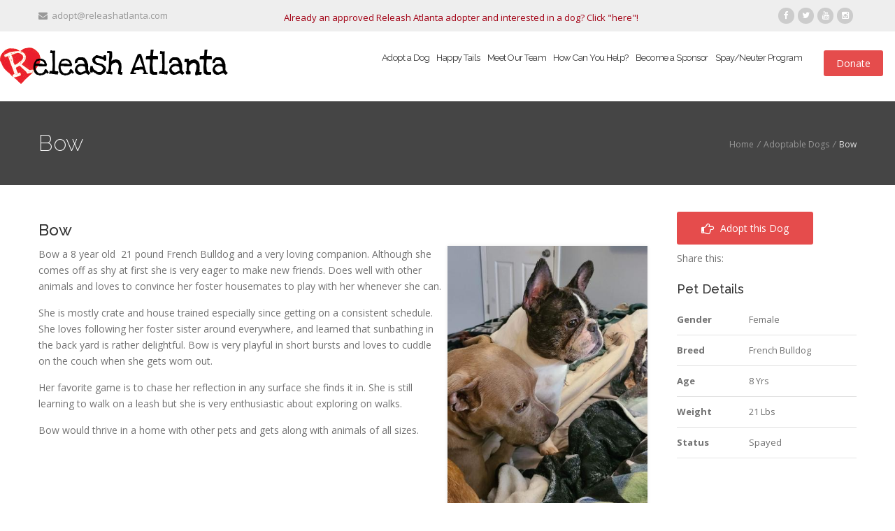

--- FILE ---
content_type: text/html; charset=UTF-8
request_url: https://releashatlanta.com/dog/1691
body_size: 6175
content:



<!doctype html>
<!--[if IE 7 ]>    <html lang="en-gb" class="isie ie7 oldie no-js"> <![endif]-->
<!--[if IE 8 ]>    <html lang="en-gb" class="isie ie8 oldie no-js"> <![endif]-->
<!--[if IE 9 ]>    <html lang="en-gb" class="isie ie9 no-js"> <![endif]-->
<!--[if (gt IE 9)|!(IE)]><!--> <html lang="en-gb" class="no-js"> <!--<![endif]-->

<head>
	<meta http-equiv="Content-Type" content="text/html; charset=UTF-8">
<meta name="viewport" content="width=device-width, initial-scale=1, maximum-scale=1">
<link href="/favicon.png" rel="icon" />
<link rel="apple-touch-icon" href="/images/57.png">
<link rel="apple-touch-icon" sizes="72x72" href="/images/72.png">
<link rel="apple-touch-icon" sizes="114x114" href="/images/114.png">

<title>Bow Releash Atlanta - Releash Atlanta</title>

<meta name="description" content="">
        <meta name="Keywords" content="" />
        <meta name="viewport" content="width=device-width, initial-scale=1, maximum-scale=1">

        <!--og items-->
	    <meta property="og:title" content="Bow" />
	    <meta property="og:description" content=".." />
	    <meta property="og:url" content="http://releashatlanta.com" />

	    
	    <meta property="og:site_name" content="Releash Atlanta" />

	    	    <meta property="og:image" content="http://releashatlanta.com/images/releash-fb-logo.jpg" />
	    <meta name="twitter:image:src" content="http://releashatlanta.com/images/releash-fb-logo.jpg" />
	    
	    <meta name="twitter:card" content="summary" />
	    <meta name="twitter:creator" content="@Releashatlanta" />
	    <meta name="twitter:site" content="@Releashatlanta" />
	    <meta name="twitter:site:id" content="Releashatlanta" />
	    <meta name="twitter:title" content="Releash Atlanta - Bow" />
	    <meta name="twitter:description" content="">
	    <meta name="twitter:domain" content="http://releashatlanta.com">




<!-- Google fonts - witch you want to use - (rest you can just remove) -->
   	<link href='https://fonts.googleapis.com/css?family=Open+Sans:300,300italic,400,400italic,600,600italic,700,700italic,800,800italic' rel='stylesheet' type='text/css'>
    <link href='https://fonts.googleapis.com/css?family=Raleway:400,100,200,300,500,600,700,800,900' rel='stylesheet' type='text/css'>
    <link href='https://fonts.googleapis.com/css?family=Dancing+Script:400,700' rel='stylesheet' type='text/css'>
    <link href='https://fonts.googleapis.com/css?family=Josefin+Sans:400,100,100italic,300,300italic,400italic,600,600italic,700,700italic' rel='stylesheet' type='text/css'>

    <!--[if lt IE 9]>
		<script src="https://html5shim.googlecode.com/svn/trunk/html5.js"></script>
	<![endif]-->

    <!-- ######### CSS STYLES ######### -->
    <link rel="stylesheet" href="/css/reset.css" type="text/css" />
	<link rel="stylesheet" href="/css/style.css" type="text/css" />
    <link rel="stylesheet" href="/css/font-awesome/css/font-awesome.min.css">
	<link rel="stylesheet" type="text/css" href="/css/simpleline-icons/simple-line-icons.css" media="screen" />
    <link href="/js/animations/css/animations.min.css" rel="stylesheet" type="text/css" media="all" />
	<link rel="stylesheet" media="screen" href="/css/responsive-leyouts.css" type="text/css" />
    <link rel="stylesheet" media="screen" href="/css/shortcodes.css" type="text/css" />
    <link rel="stylesheet" type="text/css" href="js/tabs/tabwidget/tabwidget.css" />
    <link rel="stylesheet" href="js/form/sky-forms2.css" type="text/css" media="all">

    <!-- mega menu -->
    <link href="/js/mainmenu/bootstrap.min.css" rel="stylesheet">
    <link href="/js/mainmenu/menu-6.css" rel="stylesheet">
    <link rel="stylesheet" type="text/css" href="/js/slidepanel/slidepanel.css">
	<link rel="stylesheet" href="/js/masterslider/style/masterslider.css" />
    <link rel="stylesheet" href="/js/masterslider/skins/default/style.css" />
    <link href="/js/carouselowl/owl.transitions.css" rel="stylesheet">
    <link href="/js/carouselowl/owl.carousel.css" rel="stylesheet">
    <link rel="stylesheet" href="/js/iconhoverefs/component.css" />
    <link rel="stylesheet" href="/js/basicslider/bacslider.css" />
    <link rel="stylesheet" type="text/css" href="/js/cubeportfolio/cubeportfolio.min.css">
    <link rel="stylesheet" href="/js/flexslider/flexslider.css" type="text/css" media="screen" />
 	<link rel="stylesheet" type="text/css" href="/js/flexslider/skin.css" />
    <link rel="stylesheet" type="text/css" href="/js/tabs/assets/css/responsive-tabs3.css">
    <link rel="stylesheet" type="text/css" href="/js/accordion/style.css" />
    <!-- <link rel="stylesheet" type="text/css" href="/js/cubeportfolio/blog-masonry.css"> -->
    <link rel="stylesheet" type="text/css" href="/css/jquery.fancybox.css" />
    <link rel="stylesheet" type="text/css" href="/appeal.css?ts=1632100438" />


    <script type="text/javascript" src="/js/universal/jquery.js"></script>
    <script src="/js/classyloader/jquery.classyloader.min.js"></script>

<!--tracking-->
<script>
  (function(i,s,o,g,r,a,m){i['GoogleAnalyticsObject']=r;i[r]=i[r]||function(){
  (i[r].q=i[r].q||[]).push(arguments)},i[r].l=1*new Date();a=s.createElement(o),
  m=s.getElementsByTagName(o)[0];a.async=1;a.src=g;m.parentNode.insertBefore(a,m)
  })(window,document,'script','//www.google-analytics.com/analytics.js','ga');

  ga('create', 'UA-44519833-28', 'auto');
  ga('send', 'pageview');

</script>
<!--tracking -->

</head>

<body>
<!--[if gte IE 9]>
<![endif]-->

<!--[if lte IE 8]>
    <p class="chromeframe">We have detected you are using an outdated browser. Portions of this site may display incorrectly. We recommend an upgrade for the richest experience. Thank You. </p>
<![endif]-->

<!--[if IE 5]>
    <p class="chromeframe">We have detected you are using an outdated browser. Portions of this site may display incorrectly. We recommend an upgrade for the richest experience. Thank You.</p>
<![endif]--><div class="site_wrapper">

<div class="clearfix"></div>

<div class="top_nav three">

    <div class="container">

        <div class="left">
             <a href="mailto:adopt@releashatlanta.com"><i class="fa fa-envelope"></i>&nbsp; adopt@releashatlanta.com</a>
        </div><!-- end left -->
        <div class="middle"><a href="/foster-application-approved.php">Already an approved Releash Atlanta adopter and interested in a dog? Click "here"!</a></div>
        <div class="right">
            <!--
            <i class="fa fa-phone-square"></i>&nbsp; (XXX) XXX-XXXX            -->

            <ul class="topsocial two">
                <li><a href="https://www.facebook.com/releash.atlanta" target="_blank"><i class="fa fa-facebook"></i></a></li>
                <li><a href="https://twitter.com/Releashatlanta" target="_blank"><i class="fa fa-twitter"></i></a></li>
                <li><a href="https://www.youtube.com/channel/UC79g87VFT2VIr0Q5mzx0iOw" target="_blank"><i class="fa fa-youtube"></i></a></li>
                <li><a href="https://www.instagram.com/releashatlanta/" target="_blank"><i class="fa fa-instagram"></i></a></li>



            </ul>

        </div><!-- end right -->

    </div><!-- end top links -->

</div>

<div class="clearfix"></div>

<div class="menu_shadow two"></div>

<div class="clearfix"></div>

<header class="header">

	<div class="container">

    <!-- Logo -->
    <div class="logo"><a href="/" id="logo"></a></div>

	<!-- Navigation Menu -->
	<nav class="menu_main">

	<div class="navbar yamm navbar-default">

    <div class="container">
      <div class="navbar-header">
        <div class="navbar-toggle .navbar-collapse .pull-right " data-toggle="collapse" data-target="#navbar-collapse-1"  > <span>Menu</span>
          <button type="button" > <i class="fa fa-bars"></i></button>
        </div>
      </div>

      <div id="navbar-collapse-1" class="navbar-collapse collapse pull-right">

        <ul class="nav navbar-nav">

        <li class="dropdown"><a href="#" data-toggle="dropdown" class="dropdown-toggle">Adopt a Dog</a>
             <ul class="dropdown-menu multilevel" role="menu">
                <li> <a href="/adoptable-dogs.php">Adoptable Dogs</a></li>
                <!-- <li> <a href="/coming-soon.php">Dogs Coming Soon</a></li> -->
                <li> <a href="/adoption-process.php">Our Adoption Process</a></li>
            </ul>
        </li>

        <li class="dropdown"><a href="#" data-toggle="dropdown" class="dropdown-toggle">Happy Tails</a>
            <ul class="dropdown-menu multilevel" role="menu">
                <li> <a href="/releashed-dogs.php">Releashed Dogs</a></li>
                <li> <a href="/testimonials.php">Testimonials</a></li>
            </ul>
        </li>
        <li>
            <a href="/team.php">Meet Our Team</a>
            <!-- <ul class="dropdown-menu multilevel" role="menu">
                <li>
                    <a href="/help.php">How Can You Help?</a>
                </li>
            </ul> -->
        </li>

        <li class="dropdown">
            <a href="/help.php">How Can You Help?</a>
            <ul class="dropdown-menu multilevel" role="menu">
                <li class="dropdown-submenu mul"> <a tabindex="-1" href="#">Adoption Forms</a>
                    <ul class="dropdown-menu">
                        <li><a href="/foster-application-approved.php" >Already Approved Adopter</a></li>
                       <li><a href="/adoption-application.php">Adoption Application</a></li>
                       <!-- <li><a href="/images/dog-adoption22217.pdf" target="blank">Adoption Contract</a></li> -->
                       <li><a href="/dog-adoption-form.php">Dog Adoption Home Check</a></li>
                    </ul>
                </li>
                <li><a href="https://www.amazon.com/registry/wishlist/3L76CZH46RSXU/" target="blank">Amazon Wishlist</a></li>
                <li class="dropdown-submenu mul"> <a tabindex="-1" href="#">Foster Forms</a>
                    <ul class="dropdown-menu">
                        <li><a href="/foster-application.php">Foster Dog Application</a></li>
                        <li><a href="/images/deptofag.pdf" target="_blank">Department of Ag Form</a></li>
                        <li><a href="/images/Releash-Atlanta-Foster-Contract-1.2016.pdf" target="_blank">Foster Home Contract</a></li>
                    </ul>
                </li>
                <li><a href="/news.php">News</a></li>
                <li><a href="/partners.php">Partners</a></li>
                <li><a href="/volunteer-application.php" >Volunteer Application</a></li>

                <!-- <li><a href="/post-request-form.php">Post Request Form</a></li> -->
                <!-- <li><a href="/match-application.php">Match Form</a></li> -->
                <!-- <li><a href="/images/Releash-Atlanta-Owner-Surrender-Form.pdf" target="blank">Owner Surrender Form</a></li> -->
            </ul>
        </li>

        <li>
            <a href="/donate.php">Become a Sponsor</a>
        </li>
        <li>
            <a href="/RA-SpayNeuter-program.php">Spay/Neuter Program</a>
        </li>

        <li class="collapsed">
            <a href="https://www.paypal.com/cgi-bin/webscr?cmd=_s-xclick&hosted_button_id=RN9KCLMU7VKAE" target="_blank">Donate</a>
        </li>

        </ul>

      </div>
      </div>
     </div>

	</nav><!-- end Navigation Menu -->

    <div class="menu_right"><a href="https://www.paypal.com/cgi-bin/webscr?cmd=_s-xclick&hosted_button_id=RN9KCLMU7VKAE" class="buynow" target="_blank">Donate</a></div>

	</div>

</header>

<div class="clearfix margin_top10"></div>

<div class="page_title2">
<div class="container">
    
    <h1>Bow</h1>

    <div class="pagenation">&nbsp;<a href="/">Home</a> <i>/</i> 
            <a href="/adoptable-dogs.php">Adoptable Dogs</a> <i>/</i> 
    
    Bow </div>
     
</div>
</div><!-- end page title --> 
<div class="clearfix"></div>

<div class="content_fullwidth">

    <div class="container">

        <div class="portfolio_area">
            <div class="portfolio_area_left">

            <h4 class="light">Bow</h4>
            <div class="dog-holder" id="">
                            <a href="/images/uploads/large/336590643_723818586137677_3220366303500107482_n.jpg" class="fancybox" data-title="Releash Atlanta"
                width="33%" align="right" rel="dog"><img src="/images/uploads/medium/336590643_723818586137677_3220366303500107482_n.jpg"  alt="Bow">
                </a>
                            <a href="/images/uploads/large/336528226_151804641104156_235434173467338407_n.jpg" class="fancybox" data-title="Releash Atlanta"
                width="33%" align="right" rel="dog"><img src="/images/uploads/medium/336528226_151804641104156_235434173467338407_n.jpg"  alt="Bow">
                </a>
                            <a href="/images/uploads/large/336530382_590505096089134_5407389437980862510_n.jpg" class="fancybox" data-title="Releash Atlanta"
                width="33%" align="right" rel="dog"><img src="/images/uploads/medium/336530382_590505096089134_5407389437980862510_n.jpg"  alt="Bow">
                </a>
                            <a href="/images/uploads/large/335954719_750817343123780_7179569695897404834_n.jpg" class="fancybox" data-title="Releash Atlanta"
                width="33%" align="right" rel="dog"><img src="/images/uploads/medium/335954719_750817343123780_7179569695897404834_n.jpg"  alt="Bow">
                </a>
                        </div>
            <p>Bow a 8 year old&nbsp; 21 pound French Bulldog and a very loving companion. Although she comes off as shy at first she is very eager to make new friends. Does well with other animals and loves to convince her foster housemates to play with her whenever she can.</p>
<p>She is mostly crate and house trained especially since getting on a consistent schedule. She loves following her foster sister around everywhere, and learned that sunbathing in the back yard is rather delightful. Bow is very playful in short bursts and loves to cuddle on the couch when she gets worn out.</p>
<p>Her favorite game is to chase her reflection in any surface she finds it in. She is still learning to walk on a leash but she is very enthusiastic about exploring on walks.</p>
<p>Bow would thrive in a home with other pets and gets along with animals of all sizes.</p>
            </div>


            <div class="portfolio_area_right">
                            <a href="/adoption-application.php?name=Bow" class="but_medium1"><i class="fa fa-hand-o-right fa-lg"></i>&nbsp; Adopt this Dog</a>
            
                <div id="spacer10"></div>
                <div id="spacer10"></div>


                <div class="social">
                    <!-- AddThis Button BEGIN -->
                    Share this:
                    <div class="addthis_toolbox addthis_default_style addthis_32x32_style">
                    <a class="addthis_button_preferred_1"></a>
                    <a class="addthis_button_preferred_2"></a>
                    <a class="addthis_button_preferred_3"></a>
                    <a class="addthis_button_preferred_4"></a>
                    <a class="addthis_button_compact"></a>
                    </div>
                    <script type="text/javascript" src="//s7.addthis.com/js/300/addthis_widget.js#pubid=xa-5230e0922be1a952"></script>
                    <!-- AddThis Button END -->
                </div>

                <div class="project_details">
                    <h5 class="light">Pet Details</h5>
                    <span><strong>Gender</strong> <em>Female</em></span>
                    <span><strong>Breed</strong> <em>French Bulldog</em></span>
                    <span><strong>Age</strong> <em>8 yrs</em></span>
                    <span><strong>Weight</strong> <em>21 lbs</em></span>
                    <span><strong>Status</strong> <em>spayed</em></span>

                </div>

            </div>


        </div><!-- end section -->

    </div>

    <div class="clearfix marb9"></div>
</div><!-- end content area -->

<footer class="footer">

<div class="top_footer">
<div class="container">

    <!--
    <div class="colleft animate" data-anim-type="fadeIn" data-anim-delay="300">
        <div class="twitter_feeds_two">

            <div class="left"><h6>Twitter Feeds</h6></div>

            <div class="right">gsrthemes9: Hoxa - Responsive html5 Professional and Theme on ThemeForest. <em>.9 days ago .<a href="#">reply</a> .<a href="#">retweet</a> .<a href="#">favorite</a></em></div>

        </div>
    </div>
    -->
    <!--
    <div class="colcenter">&nbsp;</div>

    <div class="colright animate" data-anim-type="fadeIn" data-anim-delay="400">
        <div class="newsletter_two">

        <div class="left"><h6>Sign up <em>Newsletter</em></h6></div>

        <div class="right">
        <form method="get" action="index.html">
        <input class="enter_email_input" name="samplees" id="samplees" value="Please enter your email..." onFocus="if(this.value == 'Please enter your email...') {this.value = '';}" onBlur="if (this.value == '') {this.value = 'Please enter your email...';}" type="text">
            <input name="" value="Subscribe" class="input_submit" type="submit">
        </form>
        </div>

        </div>
    </div>
    -->

</div>
</div><!-- end footer top section -->

<div class="clearfix"></div>

<div class="container">

    <div class="one_fourth">
        <ul class="faddress">
            <li><img src="images/releash-logo-square-white.png" alt="Releash Atlanta" /></li>
        </ul>
	</div><!-- end address -->

    <div class="one_fourth">
    <div class="qlinks">

    	<h4 class="lmb">Useful Links</h4>

        <ul>
            <li><a href="/"><i class="fa fa-angle-right"></i> Home</a></li>
            <li><a href="/adoptable-dogs.php"><i class="fa fa-angle-right"></i> Adoptable Dogs</a></li>
            <li><a href="/team.php"><i class="fa fa-angle-right"></i> Meet Our Team</a></li>
            <li><a href="/releashed-dogs.php"><i class="fa fa-angle-right"></i> Releashed Dogs</a></li>
            <li><a href="/testimonials.php"><i class="fa fa-angle-right"></i> Testimonials</a></li>
            <li><a href="/forms.php"><i class="fa fa-angle-right"></i> Forms</a></li>
            <li><a href="/shirts.php"><i class="fa fa-angle-right"></i> Shirts</a></li>
        </ul>

    </div>
	</div><!-- end links -->

    <div class="one_fourth">
    <div class="siteinfo">

    	<h4 class="lmb">Contact Information</h4>

        <ul class="faddress">
            <!--
            <li><i class="fa fa-map-marker fa-lg"></i>&nbsp; 123 Sycamore Lane,<br>&nbsp;&nbsp;&nbsp;&nbsp;&nbsp;Atlanta, GA 30328</li>
            <li><i class="fa fa-phone"></i>&nbsp; (XXX) XXX-XXXX</li>
            <li><i class="fa fa-print"></i>&nbsp; (XXX) XXX-XXXX</li>
            -->
            <li><a href="mailto:adopt@releashatlanta.com"><i class="fa fa-envelope"></i>&nbsp; adopt@releashatlanta.com</a></li>
            <li></li>
            <li>To mail in donations:</li>
			<li>4850 Golden Parkway</li>
			<li>Suite B #179</li>
			<li>Buford, Ga 30518</li>
        </ul>
	</div>
    </div><!-- end site info -->

    <div class="one_fourth last">

        <h4>Facebook</h4>
        <div id="fb-root"></div>
        <script>(function(d, s, id) {
          var js, fjs = d.getElementsByTagName(s)[0];
          if (d.getElementById(id)) return;
          js = d.createElement(s); js.id = id;
          js.src = "//connect.facebook.net/en_US/sdk.js#xfbml=1&appId=235325066504896&version=v2.0";
          fjs.parentNode.insertBefore(js, fjs);
        }(document, 'script', 'facebook-jssdk'));</script>

        <div class="fb-like" data-href="https://www.facebook.com/releash.atlanta/timeline" data-width="350" height="300" data-layout="standard" data-action="like" data-show-faces="true" data-share="true"></div>

        <br /><br />
        <h4>Twitter</h4>
        <a href="https://twitter.com/Releashatlanta?ref_src=twsrc%5Etfw" class="twitter-follow-button" data-show-count="false">Follow @Releashatlanta</a><script async src="https://platform.twitter.com/widgets.js" charset="utf-8"></script>

        <br /><br />
        <a href="https://www.amazon.com/registry/wishlist/3L76CZH46RSXU/" target="_blank"><img src="images/amazonWishlist.jpeg" style="width: 150px;"></a>

        <br /><br />
		<a href="https://www.chewy.com/g/releash-atlanta_b71178258#wish-list&wishlistsortby=DEFAULT" target="_blank"><img class="background-dark" src="//s23.q4cdn.com/610444331/files/design/logo.svg" alt="Chewy-logo"></a>

    </div><!-- end fb -->

 </div><!-- end footer -->

<div class="clearfix"></div>

<div class="copyright_info">
<div class="container">

	<div class="clearfix divider_dashed10"></div>

    <div class="one_half">

        Copyright © 2013 - 2026 Releash Atlanta. All rights reserved.
        <!--
        <a href="#">Terms of Use</a> | <a href="#">Privacy Policy</a>
        -->

    </div>

    <div class="one_half last rizzo">

        Website and Maintenance by <a href="//theappealdesign.com">Appeal Design</a>

    </div>

</div>
</div><!-- end copyright info -->


</footer>


<a href="#" class="scrollup">Scroll</a><!-- end scroll to top of the page-->

</div>


<!--  JS FILES -->
<!-- get jQuery from the google apis -->
<script type="text/javascript" src="js/universal/jquery.js"></script>

<!-- style switcher -->
<script src="js/style-switcher/jquery-1.js"></script>
<script src="js/style-switcher/styleselector.js"></script>

<!-- animations -->
<script src="js/animations/js/animations.min.js" type="text/javascript"></script>

<!-- mega menu -->
<script src="js/mainmenu/bootstrap.min.js"></script>
<script src="js/mainmenu/customeUI.js"></script>

<!-- MasterSlider -->
<script src="js/masterslider/jquery.easing.min.js"></script>

<!-- scroll up -->
<script src="js/scrolltotop/totop.js" type="text/javascript"></script>

<!-- sticky menu -->
<script type="text/javascript" src="js/mainmenu/sticky-main.js"></script>
<script type="text/javascript" src="js/mainmenu/modernizr.custom.75180.js"></script>

<script type="text/javascript" src="/js/fancybox/jquery.fancybox.js"></script>

<script type="text/javascript" src="js/universal/custom.js"></script>


</body>
</html>


--- FILE ---
content_type: text/html; charset=UTF-8
request_url: https://releashatlanta.com/dog/js/animations/js/animations.min.js
body_size: 5416
content:



<!doctype html>
<!--[if IE 7 ]>    <html lang="en-gb" class="isie ie7 oldie no-js"> <![endif]-->
<!--[if IE 8 ]>    <html lang="en-gb" class="isie ie8 oldie no-js"> <![endif]-->
<!--[if IE 9 ]>    <html lang="en-gb" class="isie ie9 no-js"> <![endif]-->
<!--[if (gt IE 9)|!(IE)]><!--> <html lang="en-gb" class="no-js"> <!--<![endif]-->

<head>
	<meta http-equiv="Content-Type" content="text/html; charset=UTF-8">
<meta name="viewport" content="width=device-width, initial-scale=1, maximum-scale=1">
<link href="/favicon.png" rel="icon" />
<link rel="apple-touch-icon" href="/images/57.png">
<link rel="apple-touch-icon" sizes="72x72" href="/images/72.png">
<link rel="apple-touch-icon" sizes="114x114" href="/images/114.png">

<title> Releash Atlanta - Releash Atlanta</title>

<meta name="description" content="">
        <meta name="Keywords" content="" />
        <meta name="viewport" content="width=device-width, initial-scale=1, maximum-scale=1">

        <!--og items-->
	    <meta property="og:title" content="" />
	    <meta property="og:description" content=".." />
	    <meta property="og:url" content="http://releashatlanta.com" />

	    
	    <meta property="og:site_name" content="Releash Atlanta" />

	    	    <meta property="og:image" content="http://releashatlanta.com/images/releash-fb-logo.jpg" />
	    <meta name="twitter:image:src" content="http://releashatlanta.com/images/releash-fb-logo.jpg" />
	    
	    <meta name="twitter:card" content="summary" />
	    <meta name="twitter:creator" content="@Releashatlanta" />
	    <meta name="twitter:site" content="@Releashatlanta" />
	    <meta name="twitter:site:id" content="Releashatlanta" />
	    <meta name="twitter:title" content="Releash Atlanta - " />
	    <meta name="twitter:description" content="">
	    <meta name="twitter:domain" content="http://releashatlanta.com">




<!-- Google fonts - witch you want to use - (rest you can just remove) -->
   	<link href='https://fonts.googleapis.com/css?family=Open+Sans:300,300italic,400,400italic,600,600italic,700,700italic,800,800italic' rel='stylesheet' type='text/css'>
    <link href='https://fonts.googleapis.com/css?family=Raleway:400,100,200,300,500,600,700,800,900' rel='stylesheet' type='text/css'>
    <link href='https://fonts.googleapis.com/css?family=Dancing+Script:400,700' rel='stylesheet' type='text/css'>
    <link href='https://fonts.googleapis.com/css?family=Josefin+Sans:400,100,100italic,300,300italic,400italic,600,600italic,700,700italic' rel='stylesheet' type='text/css'>

    <!--[if lt IE 9]>
		<script src="https://html5shim.googlecode.com/svn/trunk/html5.js"></script>
	<![endif]-->

    <!-- ######### CSS STYLES ######### -->
    <link rel="stylesheet" href="/css/reset.css" type="text/css" />
	<link rel="stylesheet" href="/css/style.css" type="text/css" />
    <link rel="stylesheet" href="/css/font-awesome/css/font-awesome.min.css">
	<link rel="stylesheet" type="text/css" href="/css/simpleline-icons/simple-line-icons.css" media="screen" />
    <link href="/js/animations/css/animations.min.css" rel="stylesheet" type="text/css" media="all" />
	<link rel="stylesheet" media="screen" href="/css/responsive-leyouts.css" type="text/css" />
    <link rel="stylesheet" media="screen" href="/css/shortcodes.css" type="text/css" />
    <link rel="stylesheet" type="text/css" href="js/tabs/tabwidget/tabwidget.css" />
    <link rel="stylesheet" href="js/form/sky-forms2.css" type="text/css" media="all">

    <!-- mega menu -->
    <link href="/js/mainmenu/bootstrap.min.css" rel="stylesheet">
    <link href="/js/mainmenu/menu-6.css" rel="stylesheet">
    <link rel="stylesheet" type="text/css" href="/js/slidepanel/slidepanel.css">
	<link rel="stylesheet" href="/js/masterslider/style/masterslider.css" />
    <link rel="stylesheet" href="/js/masterslider/skins/default/style.css" />
    <link href="/js/carouselowl/owl.transitions.css" rel="stylesheet">
    <link href="/js/carouselowl/owl.carousel.css" rel="stylesheet">
    <link rel="stylesheet" href="/js/iconhoverefs/component.css" />
    <link rel="stylesheet" href="/js/basicslider/bacslider.css" />
    <link rel="stylesheet" type="text/css" href="/js/cubeportfolio/cubeportfolio.min.css">
    <link rel="stylesheet" href="/js/flexslider/flexslider.css" type="text/css" media="screen" />
 	<link rel="stylesheet" type="text/css" href="/js/flexslider/skin.css" />
    <link rel="stylesheet" type="text/css" href="/js/tabs/assets/css/responsive-tabs3.css">
    <link rel="stylesheet" type="text/css" href="/js/accordion/style.css" />
    <!-- <link rel="stylesheet" type="text/css" href="/js/cubeportfolio/blog-masonry.css"> -->
    <link rel="stylesheet" type="text/css" href="/css/jquery.fancybox.css" />
    <link rel="stylesheet" type="text/css" href="/appeal.css?ts=1632100438" />


    <script type="text/javascript" src="/js/universal/jquery.js"></script>
    <script src="/js/classyloader/jquery.classyloader.min.js"></script>

<!--tracking-->
<script>
  (function(i,s,o,g,r,a,m){i['GoogleAnalyticsObject']=r;i[r]=i[r]||function(){
  (i[r].q=i[r].q||[]).push(arguments)},i[r].l=1*new Date();a=s.createElement(o),
  m=s.getElementsByTagName(o)[0];a.async=1;a.src=g;m.parentNode.insertBefore(a,m)
  })(window,document,'script','//www.google-analytics.com/analytics.js','ga');

  ga('create', 'UA-44519833-28', 'auto');
  ga('send', 'pageview');

</script>
<!--tracking -->

</head>

<body>
<!--[if gte IE 9]>
<![endif]-->

<!--[if lte IE 8]>
    <p class="chromeframe">We have detected you are using an outdated browser. Portions of this site may display incorrectly. We recommend an upgrade for the richest experience. Thank You. </p>
<![endif]-->

<!--[if IE 5]>
    <p class="chromeframe">We have detected you are using an outdated browser. Portions of this site may display incorrectly. We recommend an upgrade for the richest experience. Thank You.</p>
<![endif]--><div class="site_wrapper">

<div class="clearfix"></div>

<div class="top_nav three">

    <div class="container">

        <div class="left">
             <a href="mailto:adopt@releashatlanta.com"><i class="fa fa-envelope"></i>&nbsp; adopt@releashatlanta.com</a>
        </div><!-- end left -->
        <div class="middle"><a href="/foster-application-approved.php">Already an approved Releash Atlanta adopter and interested in a dog? Click "here"!</a></div>
        <div class="right">
            <!--
            <i class="fa fa-phone-square"></i>&nbsp; (XXX) XXX-XXXX            -->

            <ul class="topsocial two">
                <li><a href="https://www.facebook.com/releash.atlanta" target="_blank"><i class="fa fa-facebook"></i></a></li>
                <li><a href="https://twitter.com/Releashatlanta" target="_blank"><i class="fa fa-twitter"></i></a></li>
                <li><a href="https://www.youtube.com/channel/UC79g87VFT2VIr0Q5mzx0iOw" target="_blank"><i class="fa fa-youtube"></i></a></li>
                <li><a href="https://www.instagram.com/releashatlanta/" target="_blank"><i class="fa fa-instagram"></i></a></li>



            </ul>

        </div><!-- end right -->

    </div><!-- end top links -->

</div>

<div class="clearfix"></div>

<div class="menu_shadow two"></div>

<div class="clearfix"></div>

<header class="header">

	<div class="container">

    <!-- Logo -->
    <div class="logo"><a href="/" id="logo"></a></div>

	<!-- Navigation Menu -->
	<nav class="menu_main">

	<div class="navbar yamm navbar-default">

    <div class="container">
      <div class="navbar-header">
        <div class="navbar-toggle .navbar-collapse .pull-right " data-toggle="collapse" data-target="#navbar-collapse-1"  > <span>Menu</span>
          <button type="button" > <i class="fa fa-bars"></i></button>
        </div>
      </div>

      <div id="navbar-collapse-1" class="navbar-collapse collapse pull-right">

        <ul class="nav navbar-nav">

        <li class="dropdown"><a href="#" data-toggle="dropdown" class="dropdown-toggle">Adopt a Dog</a>
             <ul class="dropdown-menu multilevel" role="menu">
                <li> <a href="/adoptable-dogs.php">Adoptable Dogs</a></li>
                <!-- <li> <a href="/coming-soon.php">Dogs Coming Soon</a></li> -->
                <li> <a href="/adoption-process.php">Our Adoption Process</a></li>
            </ul>
        </li>

        <li class="dropdown"><a href="#" data-toggle="dropdown" class="dropdown-toggle">Happy Tails</a>
            <ul class="dropdown-menu multilevel" role="menu">
                <li> <a href="/releashed-dogs.php">Releashed Dogs</a></li>
                <li> <a href="/testimonials.php">Testimonials</a></li>
            </ul>
        </li>
        <li>
            <a href="/team.php">Meet Our Team</a>
            <!-- <ul class="dropdown-menu multilevel" role="menu">
                <li>
                    <a href="/help.php">How Can You Help?</a>
                </li>
            </ul> -->
        </li>

        <li class="dropdown">
            <a href="/help.php">How Can You Help?</a>
            <ul class="dropdown-menu multilevel" role="menu">
                <li class="dropdown-submenu mul"> <a tabindex="-1" href="#">Adoption Forms</a>
                    <ul class="dropdown-menu">
                        <li><a href="/foster-application-approved.php" >Already Approved Adopter</a></li>
                       <li><a href="/adoption-application.php">Adoption Application</a></li>
                       <!-- <li><a href="/images/dog-adoption22217.pdf" target="blank">Adoption Contract</a></li> -->
                       <li><a href="/dog-adoption-form.php">Dog Adoption Home Check</a></li>
                    </ul>
                </li>
                <li><a href="https://www.amazon.com/registry/wishlist/3L76CZH46RSXU/" target="blank">Amazon Wishlist</a></li>
                <li class="dropdown-submenu mul"> <a tabindex="-1" href="#">Foster Forms</a>
                    <ul class="dropdown-menu">
                        <li><a href="/foster-application.php">Foster Dog Application</a></li>
                        <li><a href="/images/deptofag.pdf" target="_blank">Department of Ag Form</a></li>
                        <li><a href="/images/Releash-Atlanta-Foster-Contract-1.2016.pdf" target="_blank">Foster Home Contract</a></li>
                    </ul>
                </li>
                <li><a href="/news.php">News</a></li>
                <li><a href="/partners.php">Partners</a></li>
                <li><a href="/volunteer-application.php" >Volunteer Application</a></li>

                <!-- <li><a href="/post-request-form.php">Post Request Form</a></li> -->
                <!-- <li><a href="/match-application.php">Match Form</a></li> -->
                <!-- <li><a href="/images/Releash-Atlanta-Owner-Surrender-Form.pdf" target="blank">Owner Surrender Form</a></li> -->
            </ul>
        </li>

        <li>
            <a href="/donate.php">Become a Sponsor</a>
        </li>
        <li>
            <a href="/RA-SpayNeuter-program.php">Spay/Neuter Program</a>
        </li>

        <li class="collapsed">
            <a href="https://www.paypal.com/cgi-bin/webscr?cmd=_s-xclick&hosted_button_id=RN9KCLMU7VKAE" target="_blank">Donate</a>
        </li>

        </ul>

      </div>
      </div>
     </div>

	</nav><!-- end Navigation Menu -->

    <div class="menu_right"><a href="https://www.paypal.com/cgi-bin/webscr?cmd=_s-xclick&hosted_button_id=RN9KCLMU7VKAE" class="buynow" target="_blank">Donate</a></div>

	</div>

</header>

<div class="clearfix margin_top10"></div>

<div class="page_title2">
<div class="container">
    
    <h1></h1>

    <div class="pagenation">&nbsp;<a href="/">Home</a> <i>/</i> 
            <a href="/adoptable-dogs.php">Adoptable Dogs</a> <i>/</i> 
    
     </div>
     
</div>
</div><!-- end page title --> 
<div class="clearfix"></div>

<div class="content_fullwidth">

    <div class="container">

        <div class="portfolio_area">
            <div class="portfolio_area_left">

            <h4 class="light"></h4>
            <div class="dog-holder" id="">
                        </div>
            
            </div>


            <div class="portfolio_area_right">
                            <a href="/adoption-application.php?name=" class="but_medium1"><i class="fa fa-hand-o-right fa-lg"></i>&nbsp; Adopt this Dog</a>
            
                <div id="spacer10"></div>
                <div id="spacer10"></div>


                <div class="social">
                    <!-- AddThis Button BEGIN -->
                    Share this:
                    <div class="addthis_toolbox addthis_default_style addthis_32x32_style">
                    <a class="addthis_button_preferred_1"></a>
                    <a class="addthis_button_preferred_2"></a>
                    <a class="addthis_button_preferred_3"></a>
                    <a class="addthis_button_preferred_4"></a>
                    <a class="addthis_button_compact"></a>
                    </div>
                    <script type="text/javascript" src="//s7.addthis.com/js/300/addthis_widget.js#pubid=xa-5230e0922be1a952"></script>
                    <!-- AddThis Button END -->
                </div>

                <div class="project_details">
                    <h5 class="light">Pet Details</h5>
                    <span><strong>Gender</strong> <em>Female</em></span>
                    <span><strong>Breed</strong> <em></em></span>
                    <span><strong>Age</strong> <em></em></span>
                    <span><strong>Weight</strong> <em></em></span>
                    <span><strong>Status</strong> <em></em></span>

                </div>

            </div>


        </div><!-- end section -->

    </div>

    <div class="clearfix marb9"></div>
</div><!-- end content area -->

<footer class="footer">

<div class="top_footer">
<div class="container">

    <!--
    <div class="colleft animate" data-anim-type="fadeIn" data-anim-delay="300">
        <div class="twitter_feeds_two">

            <div class="left"><h6>Twitter Feeds</h6></div>

            <div class="right">gsrthemes9: Hoxa - Responsive html5 Professional and Theme on ThemeForest. <em>.9 days ago .<a href="#">reply</a> .<a href="#">retweet</a> .<a href="#">favorite</a></em></div>

        </div>
    </div>
    -->
    <!--
    <div class="colcenter">&nbsp;</div>

    <div class="colright animate" data-anim-type="fadeIn" data-anim-delay="400">
        <div class="newsletter_two">

        <div class="left"><h6>Sign up <em>Newsletter</em></h6></div>

        <div class="right">
        <form method="get" action="index.html">
        <input class="enter_email_input" name="samplees" id="samplees" value="Please enter your email..." onFocus="if(this.value == 'Please enter your email...') {this.value = '';}" onBlur="if (this.value == '') {this.value = 'Please enter your email...';}" type="text">
            <input name="" value="Subscribe" class="input_submit" type="submit">
        </form>
        </div>

        </div>
    </div>
    -->

</div>
</div><!-- end footer top section -->

<div class="clearfix"></div>

<div class="container">

    <div class="one_fourth">
        <ul class="faddress">
            <li><img src="images/releash-logo-square-white.png" alt="Releash Atlanta" /></li>
        </ul>
	</div><!-- end address -->

    <div class="one_fourth">
    <div class="qlinks">

    	<h4 class="lmb">Useful Links</h4>

        <ul>
            <li><a href="/"><i class="fa fa-angle-right"></i> Home</a></li>
            <li><a href="/adoptable-dogs.php"><i class="fa fa-angle-right"></i> Adoptable Dogs</a></li>
            <li><a href="/team.php"><i class="fa fa-angle-right"></i> Meet Our Team</a></li>
            <li><a href="/releashed-dogs.php"><i class="fa fa-angle-right"></i> Releashed Dogs</a></li>
            <li><a href="/testimonials.php"><i class="fa fa-angle-right"></i> Testimonials</a></li>
            <li><a href="/forms.php"><i class="fa fa-angle-right"></i> Forms</a></li>
            <li><a href="/shirts.php"><i class="fa fa-angle-right"></i> Shirts</a></li>
        </ul>

    </div>
	</div><!-- end links -->

    <div class="one_fourth">
    <div class="siteinfo">

    	<h4 class="lmb">Contact Information</h4>

        <ul class="faddress">
            <!--
            <li><i class="fa fa-map-marker fa-lg"></i>&nbsp; 123 Sycamore Lane,<br>&nbsp;&nbsp;&nbsp;&nbsp;&nbsp;Atlanta, GA 30328</li>
            <li><i class="fa fa-phone"></i>&nbsp; (XXX) XXX-XXXX</li>
            <li><i class="fa fa-print"></i>&nbsp; (XXX) XXX-XXXX</li>
            -->
            <li><a href="mailto:adopt@releashatlanta.com"><i class="fa fa-envelope"></i>&nbsp; adopt@releashatlanta.com</a></li>
            <li></li>
            <li>To mail in donations:</li>
			<li>4850 Golden Parkway</li>
			<li>Suite B #179</li>
			<li>Buford, Ga 30518</li>
        </ul>
	</div>
    </div><!-- end site info -->

    <div class="one_fourth last">

        <h4>Facebook</h4>
        <div id="fb-root"></div>
        <script>(function(d, s, id) {
          var js, fjs = d.getElementsByTagName(s)[0];
          if (d.getElementById(id)) return;
          js = d.createElement(s); js.id = id;
          js.src = "//connect.facebook.net/en_US/sdk.js#xfbml=1&appId=235325066504896&version=v2.0";
          fjs.parentNode.insertBefore(js, fjs);
        }(document, 'script', 'facebook-jssdk'));</script>

        <div class="fb-like" data-href="https://www.facebook.com/releash.atlanta/timeline" data-width="350" height="300" data-layout="standard" data-action="like" data-show-faces="true" data-share="true"></div>

        <br /><br />
        <h4>Twitter</h4>
        <a href="https://twitter.com/Releashatlanta?ref_src=twsrc%5Etfw" class="twitter-follow-button" data-show-count="false">Follow @Releashatlanta</a><script async src="https://platform.twitter.com/widgets.js" charset="utf-8"></script>

        <br /><br />
        <a href="https://www.amazon.com/registry/wishlist/3L76CZH46RSXU/" target="_blank"><img src="images/amazonWishlist.jpeg" style="width: 150px;"></a>

        <br /><br />
		<a href="https://www.chewy.com/g/releash-atlanta_b71178258#wish-list&wishlistsortby=DEFAULT" target="_blank"><img class="background-dark" src="//s23.q4cdn.com/610444331/files/design/logo.svg" alt="Chewy-logo"></a>

    </div><!-- end fb -->

 </div><!-- end footer -->

<div class="clearfix"></div>

<div class="copyright_info">
<div class="container">

	<div class="clearfix divider_dashed10"></div>

    <div class="one_half">

        Copyright © 2013 - 2026 Releash Atlanta. All rights reserved.
        <!--
        <a href="#">Terms of Use</a> | <a href="#">Privacy Policy</a>
        -->

    </div>

    <div class="one_half last rizzo">

        Website and Maintenance by <a href="//theappealdesign.com">Appeal Design</a>

    </div>

</div>
</div><!-- end copyright info -->


</footer>


<a href="#" class="scrollup">Scroll</a><!-- end scroll to top of the page-->

</div>


<!--  JS FILES -->
<!-- get jQuery from the google apis -->
<script type="text/javascript" src="js/universal/jquery.js"></script>

<!-- style switcher -->
<script src="js/style-switcher/jquery-1.js"></script>
<script src="js/style-switcher/styleselector.js"></script>

<!-- animations -->
<script src="js/animations/js/animations.min.js" type="text/javascript"></script>

<!-- mega menu -->
<script src="js/mainmenu/bootstrap.min.js"></script>
<script src="js/mainmenu/customeUI.js"></script>

<!-- MasterSlider -->
<script src="js/masterslider/jquery.easing.min.js"></script>

<!-- scroll up -->
<script src="js/scrolltotop/totop.js" type="text/javascript"></script>

<!-- sticky menu -->
<script type="text/javascript" src="js/mainmenu/sticky-main.js"></script>
<script type="text/javascript" src="js/mainmenu/modernizr.custom.75180.js"></script>

<script type="text/javascript" src="/js/fancybox/jquery.fancybox.js"></script>

<script type="text/javascript" src="js/universal/custom.js"></script>


</body>
</html>


--- FILE ---
content_type: text/html; charset=UTF-8
request_url: https://releashatlanta.com/dog/js/universal/custom.js
body_size: 5416
content:



<!doctype html>
<!--[if IE 7 ]>    <html lang="en-gb" class="isie ie7 oldie no-js"> <![endif]-->
<!--[if IE 8 ]>    <html lang="en-gb" class="isie ie8 oldie no-js"> <![endif]-->
<!--[if IE 9 ]>    <html lang="en-gb" class="isie ie9 no-js"> <![endif]-->
<!--[if (gt IE 9)|!(IE)]><!--> <html lang="en-gb" class="no-js"> <!--<![endif]-->

<head>
	<meta http-equiv="Content-Type" content="text/html; charset=UTF-8">
<meta name="viewport" content="width=device-width, initial-scale=1, maximum-scale=1">
<link href="/favicon.png" rel="icon" />
<link rel="apple-touch-icon" href="/images/57.png">
<link rel="apple-touch-icon" sizes="72x72" href="/images/72.png">
<link rel="apple-touch-icon" sizes="114x114" href="/images/114.png">

<title> Releash Atlanta - Releash Atlanta</title>

<meta name="description" content="">
        <meta name="Keywords" content="" />
        <meta name="viewport" content="width=device-width, initial-scale=1, maximum-scale=1">

        <!--og items-->
	    <meta property="og:title" content="" />
	    <meta property="og:description" content=".." />
	    <meta property="og:url" content="http://releashatlanta.com" />

	    
	    <meta property="og:site_name" content="Releash Atlanta" />

	    	    <meta property="og:image" content="http://releashatlanta.com/images/releash-fb-logo.jpg" />
	    <meta name="twitter:image:src" content="http://releashatlanta.com/images/releash-fb-logo.jpg" />
	    
	    <meta name="twitter:card" content="summary" />
	    <meta name="twitter:creator" content="@Releashatlanta" />
	    <meta name="twitter:site" content="@Releashatlanta" />
	    <meta name="twitter:site:id" content="Releashatlanta" />
	    <meta name="twitter:title" content="Releash Atlanta - " />
	    <meta name="twitter:description" content="">
	    <meta name="twitter:domain" content="http://releashatlanta.com">




<!-- Google fonts - witch you want to use - (rest you can just remove) -->
   	<link href='https://fonts.googleapis.com/css?family=Open+Sans:300,300italic,400,400italic,600,600italic,700,700italic,800,800italic' rel='stylesheet' type='text/css'>
    <link href='https://fonts.googleapis.com/css?family=Raleway:400,100,200,300,500,600,700,800,900' rel='stylesheet' type='text/css'>
    <link href='https://fonts.googleapis.com/css?family=Dancing+Script:400,700' rel='stylesheet' type='text/css'>
    <link href='https://fonts.googleapis.com/css?family=Josefin+Sans:400,100,100italic,300,300italic,400italic,600,600italic,700,700italic' rel='stylesheet' type='text/css'>

    <!--[if lt IE 9]>
		<script src="https://html5shim.googlecode.com/svn/trunk/html5.js"></script>
	<![endif]-->

    <!-- ######### CSS STYLES ######### -->
    <link rel="stylesheet" href="/css/reset.css" type="text/css" />
	<link rel="stylesheet" href="/css/style.css" type="text/css" />
    <link rel="stylesheet" href="/css/font-awesome/css/font-awesome.min.css">
	<link rel="stylesheet" type="text/css" href="/css/simpleline-icons/simple-line-icons.css" media="screen" />
    <link href="/js/animations/css/animations.min.css" rel="stylesheet" type="text/css" media="all" />
	<link rel="stylesheet" media="screen" href="/css/responsive-leyouts.css" type="text/css" />
    <link rel="stylesheet" media="screen" href="/css/shortcodes.css" type="text/css" />
    <link rel="stylesheet" type="text/css" href="js/tabs/tabwidget/tabwidget.css" />
    <link rel="stylesheet" href="js/form/sky-forms2.css" type="text/css" media="all">

    <!-- mega menu -->
    <link href="/js/mainmenu/bootstrap.min.css" rel="stylesheet">
    <link href="/js/mainmenu/menu-6.css" rel="stylesheet">
    <link rel="stylesheet" type="text/css" href="/js/slidepanel/slidepanel.css">
	<link rel="stylesheet" href="/js/masterslider/style/masterslider.css" />
    <link rel="stylesheet" href="/js/masterslider/skins/default/style.css" />
    <link href="/js/carouselowl/owl.transitions.css" rel="stylesheet">
    <link href="/js/carouselowl/owl.carousel.css" rel="stylesheet">
    <link rel="stylesheet" href="/js/iconhoverefs/component.css" />
    <link rel="stylesheet" href="/js/basicslider/bacslider.css" />
    <link rel="stylesheet" type="text/css" href="/js/cubeportfolio/cubeportfolio.min.css">
    <link rel="stylesheet" href="/js/flexslider/flexslider.css" type="text/css" media="screen" />
 	<link rel="stylesheet" type="text/css" href="/js/flexslider/skin.css" />
    <link rel="stylesheet" type="text/css" href="/js/tabs/assets/css/responsive-tabs3.css">
    <link rel="stylesheet" type="text/css" href="/js/accordion/style.css" />
    <!-- <link rel="stylesheet" type="text/css" href="/js/cubeportfolio/blog-masonry.css"> -->
    <link rel="stylesheet" type="text/css" href="/css/jquery.fancybox.css" />
    <link rel="stylesheet" type="text/css" href="/appeal.css?ts=1632100438" />


    <script type="text/javascript" src="/js/universal/jquery.js"></script>
    <script src="/js/classyloader/jquery.classyloader.min.js"></script>

<!--tracking-->
<script>
  (function(i,s,o,g,r,a,m){i['GoogleAnalyticsObject']=r;i[r]=i[r]||function(){
  (i[r].q=i[r].q||[]).push(arguments)},i[r].l=1*new Date();a=s.createElement(o),
  m=s.getElementsByTagName(o)[0];a.async=1;a.src=g;m.parentNode.insertBefore(a,m)
  })(window,document,'script','//www.google-analytics.com/analytics.js','ga');

  ga('create', 'UA-44519833-28', 'auto');
  ga('send', 'pageview');

</script>
<!--tracking -->

</head>

<body>
<!--[if gte IE 9]>
<![endif]-->

<!--[if lte IE 8]>
    <p class="chromeframe">We have detected you are using an outdated browser. Portions of this site may display incorrectly. We recommend an upgrade for the richest experience. Thank You. </p>
<![endif]-->

<!--[if IE 5]>
    <p class="chromeframe">We have detected you are using an outdated browser. Portions of this site may display incorrectly. We recommend an upgrade for the richest experience. Thank You.</p>
<![endif]--><div class="site_wrapper">

<div class="clearfix"></div>

<div class="top_nav three">

    <div class="container">

        <div class="left">
             <a href="mailto:adopt@releashatlanta.com"><i class="fa fa-envelope"></i>&nbsp; adopt@releashatlanta.com</a>
        </div><!-- end left -->
        <div class="middle"><a href="/foster-application-approved.php">Already an approved Releash Atlanta adopter and interested in a dog? Click "here"!</a></div>
        <div class="right">
            <!--
            <i class="fa fa-phone-square"></i>&nbsp; (XXX) XXX-XXXX            -->

            <ul class="topsocial two">
                <li><a href="https://www.facebook.com/releash.atlanta" target="_blank"><i class="fa fa-facebook"></i></a></li>
                <li><a href="https://twitter.com/Releashatlanta" target="_blank"><i class="fa fa-twitter"></i></a></li>
                <li><a href="https://www.youtube.com/channel/UC79g87VFT2VIr0Q5mzx0iOw" target="_blank"><i class="fa fa-youtube"></i></a></li>
                <li><a href="https://www.instagram.com/releashatlanta/" target="_blank"><i class="fa fa-instagram"></i></a></li>



            </ul>

        </div><!-- end right -->

    </div><!-- end top links -->

</div>

<div class="clearfix"></div>

<div class="menu_shadow two"></div>

<div class="clearfix"></div>

<header class="header">

	<div class="container">

    <!-- Logo -->
    <div class="logo"><a href="/" id="logo"></a></div>

	<!-- Navigation Menu -->
	<nav class="menu_main">

	<div class="navbar yamm navbar-default">

    <div class="container">
      <div class="navbar-header">
        <div class="navbar-toggle .navbar-collapse .pull-right " data-toggle="collapse" data-target="#navbar-collapse-1"  > <span>Menu</span>
          <button type="button" > <i class="fa fa-bars"></i></button>
        </div>
      </div>

      <div id="navbar-collapse-1" class="navbar-collapse collapse pull-right">

        <ul class="nav navbar-nav">

        <li class="dropdown"><a href="#" data-toggle="dropdown" class="dropdown-toggle">Adopt a Dog</a>
             <ul class="dropdown-menu multilevel" role="menu">
                <li> <a href="/adoptable-dogs.php">Adoptable Dogs</a></li>
                <!-- <li> <a href="/coming-soon.php">Dogs Coming Soon</a></li> -->
                <li> <a href="/adoption-process.php">Our Adoption Process</a></li>
            </ul>
        </li>

        <li class="dropdown"><a href="#" data-toggle="dropdown" class="dropdown-toggle">Happy Tails</a>
            <ul class="dropdown-menu multilevel" role="menu">
                <li> <a href="/releashed-dogs.php">Releashed Dogs</a></li>
                <li> <a href="/testimonials.php">Testimonials</a></li>
            </ul>
        </li>
        <li>
            <a href="/team.php">Meet Our Team</a>
            <!-- <ul class="dropdown-menu multilevel" role="menu">
                <li>
                    <a href="/help.php">How Can You Help?</a>
                </li>
            </ul> -->
        </li>

        <li class="dropdown">
            <a href="/help.php">How Can You Help?</a>
            <ul class="dropdown-menu multilevel" role="menu">
                <li class="dropdown-submenu mul"> <a tabindex="-1" href="#">Adoption Forms</a>
                    <ul class="dropdown-menu">
                        <li><a href="/foster-application-approved.php" >Already Approved Adopter</a></li>
                       <li><a href="/adoption-application.php">Adoption Application</a></li>
                       <!-- <li><a href="/images/dog-adoption22217.pdf" target="blank">Adoption Contract</a></li> -->
                       <li><a href="/dog-adoption-form.php">Dog Adoption Home Check</a></li>
                    </ul>
                </li>
                <li><a href="https://www.amazon.com/registry/wishlist/3L76CZH46RSXU/" target="blank">Amazon Wishlist</a></li>
                <li class="dropdown-submenu mul"> <a tabindex="-1" href="#">Foster Forms</a>
                    <ul class="dropdown-menu">
                        <li><a href="/foster-application.php">Foster Dog Application</a></li>
                        <li><a href="/images/deptofag.pdf" target="_blank">Department of Ag Form</a></li>
                        <li><a href="/images/Releash-Atlanta-Foster-Contract-1.2016.pdf" target="_blank">Foster Home Contract</a></li>
                    </ul>
                </li>
                <li><a href="/news.php">News</a></li>
                <li><a href="/partners.php">Partners</a></li>
                <li><a href="/volunteer-application.php" >Volunteer Application</a></li>

                <!-- <li><a href="/post-request-form.php">Post Request Form</a></li> -->
                <!-- <li><a href="/match-application.php">Match Form</a></li> -->
                <!-- <li><a href="/images/Releash-Atlanta-Owner-Surrender-Form.pdf" target="blank">Owner Surrender Form</a></li> -->
            </ul>
        </li>

        <li>
            <a href="/donate.php">Become a Sponsor</a>
        </li>
        <li>
            <a href="/RA-SpayNeuter-program.php">Spay/Neuter Program</a>
        </li>

        <li class="collapsed">
            <a href="https://www.paypal.com/cgi-bin/webscr?cmd=_s-xclick&hosted_button_id=RN9KCLMU7VKAE" target="_blank">Donate</a>
        </li>

        </ul>

      </div>
      </div>
     </div>

	</nav><!-- end Navigation Menu -->

    <div class="menu_right"><a href="https://www.paypal.com/cgi-bin/webscr?cmd=_s-xclick&hosted_button_id=RN9KCLMU7VKAE" class="buynow" target="_blank">Donate</a></div>

	</div>

</header>

<div class="clearfix margin_top10"></div>

<div class="page_title2">
<div class="container">
    
    <h1></h1>

    <div class="pagenation">&nbsp;<a href="/">Home</a> <i>/</i> 
            <a href="/adoptable-dogs.php">Adoptable Dogs</a> <i>/</i> 
    
     </div>
     
</div>
</div><!-- end page title --> 
<div class="clearfix"></div>

<div class="content_fullwidth">

    <div class="container">

        <div class="portfolio_area">
            <div class="portfolio_area_left">

            <h4 class="light"></h4>
            <div class="dog-holder" id="">
                        </div>
            
            </div>


            <div class="portfolio_area_right">
                            <a href="/adoption-application.php?name=" class="but_medium1"><i class="fa fa-hand-o-right fa-lg"></i>&nbsp; Adopt this Dog</a>
            
                <div id="spacer10"></div>
                <div id="spacer10"></div>


                <div class="social">
                    <!-- AddThis Button BEGIN -->
                    Share this:
                    <div class="addthis_toolbox addthis_default_style addthis_32x32_style">
                    <a class="addthis_button_preferred_1"></a>
                    <a class="addthis_button_preferred_2"></a>
                    <a class="addthis_button_preferred_3"></a>
                    <a class="addthis_button_preferred_4"></a>
                    <a class="addthis_button_compact"></a>
                    </div>
                    <script type="text/javascript" src="//s7.addthis.com/js/300/addthis_widget.js#pubid=xa-5230e0922be1a952"></script>
                    <!-- AddThis Button END -->
                </div>

                <div class="project_details">
                    <h5 class="light">Pet Details</h5>
                    <span><strong>Gender</strong> <em>Female</em></span>
                    <span><strong>Breed</strong> <em></em></span>
                    <span><strong>Age</strong> <em></em></span>
                    <span><strong>Weight</strong> <em></em></span>
                    <span><strong>Status</strong> <em></em></span>

                </div>

            </div>


        </div><!-- end section -->

    </div>

    <div class="clearfix marb9"></div>
</div><!-- end content area -->

<footer class="footer">

<div class="top_footer">
<div class="container">

    <!--
    <div class="colleft animate" data-anim-type="fadeIn" data-anim-delay="300">
        <div class="twitter_feeds_two">

            <div class="left"><h6>Twitter Feeds</h6></div>

            <div class="right">gsrthemes9: Hoxa - Responsive html5 Professional and Theme on ThemeForest. <em>.9 days ago .<a href="#">reply</a> .<a href="#">retweet</a> .<a href="#">favorite</a></em></div>

        </div>
    </div>
    -->
    <!--
    <div class="colcenter">&nbsp;</div>

    <div class="colright animate" data-anim-type="fadeIn" data-anim-delay="400">
        <div class="newsletter_two">

        <div class="left"><h6>Sign up <em>Newsletter</em></h6></div>

        <div class="right">
        <form method="get" action="index.html">
        <input class="enter_email_input" name="samplees" id="samplees" value="Please enter your email..." onFocus="if(this.value == 'Please enter your email...') {this.value = '';}" onBlur="if (this.value == '') {this.value = 'Please enter your email...';}" type="text">
            <input name="" value="Subscribe" class="input_submit" type="submit">
        </form>
        </div>

        </div>
    </div>
    -->

</div>
</div><!-- end footer top section -->

<div class="clearfix"></div>

<div class="container">

    <div class="one_fourth">
        <ul class="faddress">
            <li><img src="images/releash-logo-square-white.png" alt="Releash Atlanta" /></li>
        </ul>
	</div><!-- end address -->

    <div class="one_fourth">
    <div class="qlinks">

    	<h4 class="lmb">Useful Links</h4>

        <ul>
            <li><a href="/"><i class="fa fa-angle-right"></i> Home</a></li>
            <li><a href="/adoptable-dogs.php"><i class="fa fa-angle-right"></i> Adoptable Dogs</a></li>
            <li><a href="/team.php"><i class="fa fa-angle-right"></i> Meet Our Team</a></li>
            <li><a href="/releashed-dogs.php"><i class="fa fa-angle-right"></i> Releashed Dogs</a></li>
            <li><a href="/testimonials.php"><i class="fa fa-angle-right"></i> Testimonials</a></li>
            <li><a href="/forms.php"><i class="fa fa-angle-right"></i> Forms</a></li>
            <li><a href="/shirts.php"><i class="fa fa-angle-right"></i> Shirts</a></li>
        </ul>

    </div>
	</div><!-- end links -->

    <div class="one_fourth">
    <div class="siteinfo">

    	<h4 class="lmb">Contact Information</h4>

        <ul class="faddress">
            <!--
            <li><i class="fa fa-map-marker fa-lg"></i>&nbsp; 123 Sycamore Lane,<br>&nbsp;&nbsp;&nbsp;&nbsp;&nbsp;Atlanta, GA 30328</li>
            <li><i class="fa fa-phone"></i>&nbsp; (XXX) XXX-XXXX</li>
            <li><i class="fa fa-print"></i>&nbsp; (XXX) XXX-XXXX</li>
            -->
            <li><a href="mailto:adopt@releashatlanta.com"><i class="fa fa-envelope"></i>&nbsp; adopt@releashatlanta.com</a></li>
            <li></li>
            <li>To mail in donations:</li>
			<li>4850 Golden Parkway</li>
			<li>Suite B #179</li>
			<li>Buford, Ga 30518</li>
        </ul>
	</div>
    </div><!-- end site info -->

    <div class="one_fourth last">

        <h4>Facebook</h4>
        <div id="fb-root"></div>
        <script>(function(d, s, id) {
          var js, fjs = d.getElementsByTagName(s)[0];
          if (d.getElementById(id)) return;
          js = d.createElement(s); js.id = id;
          js.src = "//connect.facebook.net/en_US/sdk.js#xfbml=1&appId=235325066504896&version=v2.0";
          fjs.parentNode.insertBefore(js, fjs);
        }(document, 'script', 'facebook-jssdk'));</script>

        <div class="fb-like" data-href="https://www.facebook.com/releash.atlanta/timeline" data-width="350" height="300" data-layout="standard" data-action="like" data-show-faces="true" data-share="true"></div>

        <br /><br />
        <h4>Twitter</h4>
        <a href="https://twitter.com/Releashatlanta?ref_src=twsrc%5Etfw" class="twitter-follow-button" data-show-count="false">Follow @Releashatlanta</a><script async src="https://platform.twitter.com/widgets.js" charset="utf-8"></script>

        <br /><br />
        <a href="https://www.amazon.com/registry/wishlist/3L76CZH46RSXU/" target="_blank"><img src="images/amazonWishlist.jpeg" style="width: 150px;"></a>

        <br /><br />
		<a href="https://www.chewy.com/g/releash-atlanta_b71178258#wish-list&wishlistsortby=DEFAULT" target="_blank"><img class="background-dark" src="//s23.q4cdn.com/610444331/files/design/logo.svg" alt="Chewy-logo"></a>

    </div><!-- end fb -->

 </div><!-- end footer -->

<div class="clearfix"></div>

<div class="copyright_info">
<div class="container">

	<div class="clearfix divider_dashed10"></div>

    <div class="one_half">

        Copyright © 2013 - 2026 Releash Atlanta. All rights reserved.
        <!--
        <a href="#">Terms of Use</a> | <a href="#">Privacy Policy</a>
        -->

    </div>

    <div class="one_half last rizzo">

        Website and Maintenance by <a href="//theappealdesign.com">Appeal Design</a>

    </div>

</div>
</div><!-- end copyright info -->


</footer>


<a href="#" class="scrollup">Scroll</a><!-- end scroll to top of the page-->

</div>


<!--  JS FILES -->
<!-- get jQuery from the google apis -->
<script type="text/javascript" src="js/universal/jquery.js"></script>

<!-- style switcher -->
<script src="js/style-switcher/jquery-1.js"></script>
<script src="js/style-switcher/styleselector.js"></script>

<!-- animations -->
<script src="js/animations/js/animations.min.js" type="text/javascript"></script>

<!-- mega menu -->
<script src="js/mainmenu/bootstrap.min.js"></script>
<script src="js/mainmenu/customeUI.js"></script>

<!-- MasterSlider -->
<script src="js/masterslider/jquery.easing.min.js"></script>

<!-- scroll up -->
<script src="js/scrolltotop/totop.js" type="text/javascript"></script>

<!-- sticky menu -->
<script type="text/javascript" src="js/mainmenu/sticky-main.js"></script>
<script type="text/javascript" src="js/mainmenu/modernizr.custom.75180.js"></script>

<script type="text/javascript" src="/js/fancybox/jquery.fancybox.js"></script>

<script type="text/javascript" src="js/universal/custom.js"></script>


</body>
</html>


--- FILE ---
content_type: text/css
request_url: https://releashatlanta.com/js/cubeportfolio/cubeportfolio.min.css
body_size: 9275
content:
/*!
 * Cube Portfolio - Responsive jQuery Grid Plugin
 *
 * version: 1.6.0 (7 November, 2014)
 * requires jQuery v1.7 or later
 *
 * Copyright (c) 2014, Mihai Buricea (http://scriptpie.com)
 * Released under CodeCanyon License http://codecanyon.net/licenses
 *
 */.cbp,.cbp *,.cbp :after,.cbp :before,.cbp-l-filters-alignCenter,.cbp-l-filters-alignCenter *,.cbp-l-filters-alignLeft,.cbp-l-filters-alignLeft *,.cbp-l-filters-alignRight,.cbp-l-filters-alignRight *,.cbp-l-filters-button,.cbp-l-filters-button *,.cbp-l-filters-dropdown,.cbp-l-filters-dropdown *,.cbp-l-filters-list,.cbp-l-filters-list *,.cbp-popup-singlePage,.cbp-popup-singlePage *,.cbp-popup-wrap,.cbp-popup-wrap *
{
	box-sizing: border-box;
	moz-box-sizing: border-box;
	outline: 0;
	webkit-box-sizing: border-box;
}
.cbp-l-grid-blog-title,.cbp-l-grid-projects-desc,.cbp-l-grid-projects-title
{
	overflow: hidden;
	text-overflow: ellipsis;
	white-space: nowrap;
}
.cbp,.cbp-item,.cbp-wrapper
{
	filter: inherit;
}
.cbp
{
	height: 400px;
	margin: 0 auto;
	overflow: hidden;
	position: relative;
	visibility: visible!important;
}
.cbp-item
{
	float: left;
	margin-right: 10px;
}
.cbp .cbp-item,.cbp-wrapper
{
	left: 0;
	list-style-type: none;
	margin: 0;
	overflow: hidden;
	padding: 0;
	position: absolute;
	top: 0;
}
.cbp .cbp-item
{
	display: block;
	height: 200px;
	width: 300px;
	z-index: 2;
}
.cbp-item-wrapper
{
	height: 100%;
	left: 0;
	position: absolute;
	top: 0;
	width: 100%;
}
.cbp img,.cbp-l-inline img,.cbp-l-project-related-wrap img,.cbp-slider img
{
	display: inline-block;
	height: auto;
	width: 100%;
}
.cbp a,.cbp a:active,.cbp a:hover
{
	outline: 0;
	text-decoration: none;
}
.cbp-loading,.cbp-loading *,.cbp-no-transition .cbp-item
{
	transition: none!important;
	webkit-transition: none!important;
}
.cbp-appendItems-loading
{
	transition: height .4s ease!important;
	webkit-transition: height .4s ease!important;
}
.cbp-appendItems-loading .cbp-wrapper
{
	transition: none!important;
	webkit-transition: none!important;
}
.cbp-loading
{
	background: url(cbp-loading.gif) center center no-repeat;
}
.cbp .cbp-item-hidden
{
	pointer-events: none;
	z-index: 1;
}
.cbp-wrapper
{
	height: 100%;
	visibility: hidden;
	width: 100%;
	z-index: 1;
}
.cbp-ready .cbp-wrapper
{
	visibility: visible;
}
.cbp-wrapper-front
{
	z-index: 3;
}
.cbp-wrapper-back
{
	z-index: -1;
}
.cbp-caption,.cbp-caption-activeWrap,.cbp-caption-defaultWrap
{
	display: block;
	height: 100%;
	overflow: hidden;
	position: relative;
	width: 100%;
}
.cbp-caption-activeWrap,.cbp-caption-defaultWrap
{
	position: absolute;
	z-index: 1;
}
.cbp-caption-activeWrap
{
	z-index: 2;
}
.cbp-l-caption-title
{
	color: #fff;
	font: 600 21px/20px 'Raleway', sans-serif;
}
.cbp-l-caption-desc
{
	color: #aaa;
	font: 400 12px/18px 'Raleway', sans-serif;
	margin-top: 2px;
}
.cbp-l-caption-text
{
	color: #fff;
	font: 400 14px/21px 'Raleway', sans-serif;
	letter-spacing: 3px;
}
.cbp-l-caption-buttonLeft,.cbp-l-caption-buttonRight
{
	background-color: #e54c4c;
	color: #FFF;
	display: inline-block;
	font: 400 12px/28px 'Raleway', sans-serif;
	margin: 4px;
	text-align: center;
	width: 90px;
}
.cbp-l-caption-buttonLeft:hover,.cbp-l-caption-buttonRight:hover
{
	background-color: #999;
	color: #fff;
}
.cbp-caption-fadeIn .cbp-l-caption-alignLeft .cbp-l-caption-body,.cbp-caption-minimal .cbp-l-caption-alignLeft .cbp-l-caption-body,.cbp-caption-moveRight .cbp-l-caption-alignLeft .cbp-l-caption-body,.cbp-caption-overlayBottom .cbp-l-caption-alignLeft .cbp-l-caption-body,.cbp-caption-overlayRightAlong .cbp-l-caption-alignLeft .cbp-l-caption-body,.cbp-caption-pushDown .cbp-l-caption-alignLeft .cbp-l-caption-body,.cbp-caption-pushTop .cbp-l-caption-alignLeft .cbp-l-caption-body,.cbp-caption-revealBottom .cbp-l-caption-alignLeft .cbp-l-caption-body,.cbp-caption-revealLeft .cbp-l-caption-alignLeft .cbp-l-caption-body,.cbp-caption-revealTop .cbp-l-caption-alignLeft .cbp-l-caption-body,.cbp-caption-zoom .cbp-l-caption-alignLeft .cbp-l-caption-body
{
	margin: 30px 30px 0;
}
.cbp-caption-overlayBottom .cbp-l-caption-alignLeft .cbp-l-caption-body,.cbp-caption-overlayBottomAlong .cbp-l-caption-alignLeft .cbp-l-caption-body,.cbp-caption-overlayBottomPush .cbp-l-caption-alignLeft .cbp-l-caption-body,.cbp-caption-overlayBottomReveal .cbp-l-caption-alignLeft .cbp-l-caption-body
{
	margin: 14px 30px 0;
}
.cbp-caption-minimal .cbp-l-caption-desc,.cbp-caption-minimal .cbp-l-caption-title
{
	left: 0;
	opacity: 0;
	position: relative;
	transition: transform .5s ease;
	webkit-transition: -webkit-transform .5s ease;
}
.cbp-caption-minimal .cbp-l-caption-title
{
	moz-transform: translateY(-100%);
	transform: translateY(-100%);
	webkit-transform: translateY(-100%);
}
.cbp-caption-minimal .cbp-l-caption-desc
{
	moz-transform: translateY(100%);
	transform: translateY(100%);
	webkit-transform: translateY(100%);
}
.cbp-caption-minimal .cbp-caption:hover .cbp-l-caption-desc,.cbp-caption-minimal .cbp-caption:hover .cbp-l-caption-title
{
	moz-transform: translateY(0);
	opacity: 1;
	transform: translateY(0);
	webkit-transform: translateY(0);
}
.cbp-l-caption-alignCenter
{
	display: table;
	height: 100%;
	width: 100%;
}
.cbp-l-caption-alignCenter .cbp-l-caption-body
{
	display: table-cell;
	text-align: center;
	vertical-align: middle;
}
.cbp-l-caption-alignCenter .cbp-l-caption-buttonLeft,.cbp-l-caption-alignCenter .cbp-l-caption-buttonRight
{
	position: relative;
	transition: left .4s cubic-bezier(.19,1,.22,1);
	webkit-transition: left .4s cubic-bezier(.19,1,.22,1);
}
.cbp-caption-minimal .cbp-l-caption-alignCenter .cbp-l-caption-buttonLeft,.cbp-caption-overlayBottom .cbp-l-caption-alignCenter .cbp-l-caption-buttonLeft,.cbp-caption-overlayBottomAlong .cbp-l-caption-alignCenter .cbp-l-caption-buttonLeft,.cbp-caption-overlayBottomPush .cbp-l-caption-alignCenter .cbp-l-caption-buttonLeft
{
	left: -20px;
}
.cbp-caption-minimal .cbp-l-caption-alignCenter .cbp-l-caption-buttonRight,.cbp-caption-overlayBottom .cbp-l-caption-alignCenter .cbp-l-caption-buttonRight,.cbp-caption-overlayBottomAlong .cbp-l-caption-alignCenter .cbp-l-caption-buttonRight,.cbp-caption-overlayBottomPush .cbp-l-caption-alignCenter .cbp-l-caption-buttonRight
{
	left: 20px;
}
.cbp-caption:hover .cbp-l-caption-alignCenter .cbp-l-caption-buttonLeft,.cbp-caption:hover .cbp-l-caption-alignCenter .cbp-l-caption-buttonRight,.cbp-ie8 .cbp-l-caption-alignCenter .cbp-l-caption-buttonLeft,.cbp-ie8 .cbp-l-caption-alignCenter .cbp-l-caption-buttonRight,.cbp-ie9 .cbp-l-caption-alignCenter .cbp-l-caption-buttonLeft,.cbp-ie9 .cbp-l-caption-alignCenter .cbp-l-caption-buttonRight
{
	left: 0;
}
.cbp-caption-none .cbp-caption-activeWrap
{
	display: none;
}
.cbp-caption-pushTop .cbp-caption-activeWrap,.cbp-caption-pushTop .cbp-caption-defaultWrap
{
	bottom: 0;
	transition: bottom .6s cubic-bezier(.19,1,.22,1);
	webkit-transition: bottom .6s cubic-bezier(.19,1,.22,1);
}
.cbp-caption-pushTop .cbp-caption-activeWrap
{
	background: #282727;
	bottom: -100%;
}
.cbp-caption-pushTop .cbp-caption:hover .cbp-caption-defaultWrap
{
	bottom: 100%;
}
.cbp-caption-pushTop .cbp-caption:hover .cbp-caption-activeWrap,.cbp-caption-pushTop.cbp-ie8 .cbp-caption:hover .cbp-caption-defaultWrap,.cbp-caption-pushTop.cbp-ie9 .cbp-caption:hover .cbp-caption-defaultWrap
{
	bottom: 0;
}
.cbp-caption-pushTop.cbp-ie8 .cbp-caption:hover .cbp-caption-activeWrap,.cbp-caption-pushTop.cbp-ie9 .cbp-caption:hover .cbp-caption-activeWrap
{
	bottom: -100%;
}
.cbp-caption-pushDown .cbp-caption-activeWrap,.cbp-caption-pushDown .cbp-caption-defaultWrap
{
	bottom: 0;
	transition: bottom .6s cubic-bezier(.19,1,.22,1);
	webkit-transition: bottom .6s cubic-bezier(.19,1,.22,1);
}
.cbp-caption-pushDown .cbp-caption-activeWrap
{
	background: #282727;
	bottom: 100%;
}
.cbp-caption-pushDown .cbp-caption:hover .cbp-caption-defaultWrap
{
	bottom: -100%;
}
.cbp-caption-pushDown .cbp-caption:hover .cbp-caption-activeWrap,.cbp-caption-pushDown.cbp-ie8 .cbp-caption:hover .cbp-caption-defaultWrap,.cbp-caption-pushDown.cbp-ie9 .cbp-caption:hover .cbp-caption-defaultWrap
{
	bottom: 0;
}
.cbp-caption-pushDown.cbp-ie8 .cbp-caption:hover .cbp-caption-activeWrap,.cbp-caption-pushDown.cbp-ie9 .cbp-caption:hover .cbp-caption-activeWrap
{
	bottom: 100%;
}
.cbp-caption-revealBottom .cbp-caption-defaultWrap
{
	bottom: 0;
	transition: bottom .6s cubic-bezier(.19,1,.22,1);
	webkit-transition: bottom .6s cubic-bezier(.19,1,.22,1);
	z-index: 2;
}
.cbp-caption-revealBottom .cbp-caption-activeWrap
{
	background: #282727;
	bottom: 0;
	z-index: 1;
}
.cbp-caption-revealBottom .cbp-caption:hover .cbp-caption-defaultWrap
{
	bottom: 100%;
}
.cbp-caption-revealBottom.cbp-ie8 .cbp-caption:hover .cbp-caption-defaultWrap,.cbp-caption-revealBottom.cbp-ie9 .cbp-caption:hover .cbp-caption-defaultWrap
{
	bottom: 0;
}
.cbp-caption-revealTop .cbp-caption-defaultWrap
{
	bottom: 0;
	transition: bottom .6s cubic-bezier(.19,1,.22,1);
	webkit-transition: bottom .6s cubic-bezier(.19,1,.22,1);
	z-index: 2;
}
.cbp-caption-revealTop .cbp-caption-activeWrap
{
	background: #282727;
	bottom: 0;
	z-index: 1;
}
.cbp-caption-revealTop .cbp-caption:hover .cbp-caption-defaultWrap
{
	bottom: -100%;
}
.cbp-caption-revealTop.cbp-ie8 .cbp-caption:hover .cbp-caption-defaultWrap,.cbp-caption-revealTop.cbp-ie9 .cbp-caption:hover .cbp-caption-defaultWrap
{
	bottom: 0;
}
.cbp-caption-overlayBottomReveal .cbp-caption-defaultWrap
{
	bottom: 0;
	transition: bottom .6s cubic-bezier(.19,1,.22,1);
	webkit-transition: bottom .6s cubic-bezier(.19,1,.22,1);
	z-index: 2;
}
.cbp-caption-overlayBottomReveal .cbp-caption-activeWrap
{
	background: #282727;
	bottom: 0;
	height: 70px;
	z-index: 1;
}
.cbp-caption-overlayBottomReveal .cbp-caption:hover .cbp-caption-defaultWrap
{
	bottom: 70px;
}
.cbp-caption-overlayBottomReveal.cbp-ie8 .cbp-caption:hover .cbp-caption-defaultWrap,.cbp-caption-overlayBottomReveal.cbp-ie9 .cbp-caption:hover .cbp-caption-defaultWrap
{
	bottom: 0;
}
.cbp-caption-overlayBottomPush .cbp-caption-activeWrap,.cbp-caption-overlayBottomPush .cbp-caption-defaultWrap
{
	bottom: 0;
	transition: bottom .6s cubic-bezier(.19,1,.22,1);
	webkit-transition: bottom .6s cubic-bezier(.19,1,.22,1);
}
.cbp-caption-overlayBottomPush .cbp-caption-activeWrap
{
	background: #282727;
	bottom: -70px;
	height: 70px;
}
.cbp-caption-overlayBottomPush .cbp-caption:hover .cbp-caption-defaultWrap
{
	bottom: 70px;
}
.cbp-caption-overlayBottomPush .cbp-caption:hover .cbp-caption-activeWrap,.cbp-caption-overlayBottomPush.cbp-ie8 .cbp-caption:hover .cbp-caption-defaultWrap,.cbp-caption-overlayBottomPush.cbp-ie9 .cbp-caption:hover .cbp-caption-defaultWrap
{
	bottom: 0;
}
.cbp-caption-overlayBottomPush.cbp-ie8 .cbp-caption:hover .cbp-caption-activeWrap,.cbp-caption-overlayBottomPush.cbp-ie9 .cbp-caption:hover .cbp-caption-activeWrap
{
	bottom: -70px;
}
.cbp-caption-overlayBottom .cbp-caption-activeWrap
{
	background-color: #181616;
	background-color: rgba(24,22,22,.7);
	bottom: -70px;
	height: 70px;
	transition: bottom .6s cubic-bezier(.19,1,.22,1);
	webkit-transition: bottom .6s cubic-bezier(.19,1,.22,1);
}
.cbp-caption-overlayBottom .cbp-caption:hover .cbp-caption-activeWrap
{
	bottom: 0;
}
.cbp-caption-overlayBottom.cbp-ie9 .cbp-caption:hover .cbp-caption-activeWrap
{
	bottom: -70px;
}
.cbp-caption-moveRight .cbp-caption-activeWrap
{
	background: #282727;
	left: -100%;
	top: 0;
	transition: left .6s cubic-bezier(.19,1,.22,1);
	webkit-transition: left .6s cubic-bezier(.19,1,.22,1);
}
.cbp-caption-moveRight .cbp-caption:hover .cbp-caption-activeWrap
{
	left: 0;
}
.cbp-caption-moveRight.cbp-ie8 .cbp-caption:hover .cbp-caption-activeWrap,.cbp-caption-moveRight.cbp-ie9 .cbp-caption:hover .cbp-caption-activeWrap
{
	left: -100%;
}
.cbp-caption-revealLeft .cbp-caption-activeWrap
{
	background: #282727;
	left: 100%;
	top: 0;
	transition: left .6s cubic-bezier(.19,1,.22,1);
	webkit-transition: left .6s cubic-bezier(.19,1,.22,1);
}
.cbp-caption-revealLeft .cbp-caption:hover .cbp-caption-activeWrap
{
	left: 0;
}
.cbp-caption-revealLeft.cbp-ie8 .cbp-caption:hover .cbp-caption-activeWrap,.cbp-caption-revealLeft.cbp-ie9 .cbp-caption:hover .cbp-caption-activeWrap

{
	left: 100%;
}
.cbp-caption-minimal .cbp-caption-activeWrap
{
	background-color: rgba(0,0,0,.8);
	opacity: 0;
}
.cbp-caption-minimal .cbp-caption:hover .cbp-caption-activeWrap
{
	opacity: 1;
}
.cbp-caption-minimal.cbp-ie8 .cbp-caption-activeWrap
{
	background-color: #000;
	ms-filter: "alpha(Opacity=0)";
}
.cbp-caption-minimal.cbp-ie8 .cbp-caption:hover .cbp-caption-activeWrap
{
	ms-filter: "alpha(Opacity=90)";
}
.cbp-caption-fadeIn .cbp-caption-activeWrap
{
	background-color: rgba(0,0,0,.85);
	height: 100%;
	left: 0;
	opacity: 0;
	position: absolute;
	top: 0;
	transition: opacity .6s cubic-bezier(.19,1,.22,1);
	webkit-transition: opacity .6s cubic-bezier(.19,1,.22,1);
	width: 100%;
}
.cbp-caption-fadeIn.cbp-ie8 .cbp-caption-activeWrap
{
	background-color: #000;
	ms-filter: "alpha(Opacity=0)";
}
.cbp-caption-fadeIn .cbp-caption:hover .cbp-caption-activeWrap
{
	opacity: 1;
}
.cbp-caption-fadeIn.cbp-ie9 .cbp-caption:hover .cbp-caption-activeWrap
{
	opacity: 0;
}
.cbp-caption-overlayRightAlong .cbp-caption-activeWrap,.cbp-caption-overlayRightAlong .cbp-caption-defaultWrap
{
	left: 0;
	transition: left .6s cubic-bezier(.19,1,.22,1);
	webkit-transition: left .6s cubic-bezier(.19,1,.22,1);
}
.cbp-caption-overlayRightAlong .cbp-caption-activeWrap
{
	background: #282727;
	left: -50%;
	width: 50%;
}
.cbp-caption-overlayRightAlong .cbp-caption:hover .cbp-caption-defaultWrap
{
	left: 25%;
}
.cbp-caption-overlayRightAlong .cbp-caption:hover .cbp-caption-activeWrap,.cbp-caption-overlayRightAlong.cbp-ie8 .cbp-caption:hover .cbp-caption-defaultWrap,.cbp-caption-overlayRightAlong.cbp-ie9 .cbp-caption:hover .cbp-caption-defaultWrap
{
	left: 0;
}
.cbp-caption-overlayRightAlong.cbp-ie8 .cbp-caption:hover .cbp-caption-activeWrap,.cbp-caption-overlayRightAlong.cbp-ie9 .cbp-caption:hover .cbp-caption-activeWrap
{
	left: -50%;
}
.cbp-caption-overlayBottomAlong .cbp-caption-activeWrap,.cbp-caption-overlayBottomAlong .cbp-caption-defaultWrap
{
	bottom: 0;
	transition: bottom .6s cubic-bezier(.19,1,.22,1);
	webkit-transition: bottom .6s cubic-bezier(.19,1,.22,1);
}
.cbp-caption-overlayBottomAlong .cbp-caption-activeWrap
{
	background: #282727;
	bottom: -70px;
	height: 70px;
}
.cbp-caption-overlayBottomAlong .cbp-caption:hover .cbp-caption-defaultWrap
{
	bottom: 35px;
}
.cbp-caption-overlayBottomAlong .cbp-caption:hover .cbp-caption-activeWrap,.cbp-caption-overlayBottomAlong.cbp-ie8 .cbp-caption:hover .cbp-caption-defaultWrap,.cbp-caption-overlayBottomAlong.cbp-ie9 .cbp-caption:hover .cbp-caption-defaultWrap
{
	bottom: 0;
}
.cbp-caption-overlayBottomAlong.cbp-ie8 .cbp-caption:hover .cbp-caption-activeWrap,.cbp-caption-overlayBottomAlong.cbp-ie9 .cbp-caption:hover .cbp-caption-activeWrap
{
	bottom: -70px;
}
.cbp-caption-zoom .cbp-caption-defaultWrap
{
	height: 100%;
	overflow: hidden;
	transition: transform .6s cubic-bezier(.19,1,.22,1);
	webkit-transition: -webkit-transform .6s cubic-bezier(.19,1,.22,1);
	width: 100%;
}
.cbp-caption-zoom .cbp-caption:hover .cbp-caption-defaultWrap
{
	moz-transform: scale(1.25);
	transform: scale(1.25);
	webkit-transform: scale(1.25);
}
.cbp-caption-zoom .cbp-caption-activeWrap
{
	background-color: rgba(0,0,0,.9);
	height: 100%;
	left: 0;
	opacity: 0;
	position: absolute;
	top: 0;
	transition: opacity .8s cubic-bezier(.19,1,.22,1);
	webkit-transition: opacity .8s cubic-bezier(.19,1,.22,1);
	width: 100%;
}
.cbp-caption-zoom.cbp-ie8 .cbp-caption-activeWrap
{
	background-color: #000;
	ms-filter: "alpha(Opacity=0)";
}
.cbp-caption-zoom .cbp-caption:hover .cbp-caption-activeWrap
{
	opacity: 1;
}
.cbp-caption-zoom.cbp-ie9 .cbp-caption:hover .cbp-caption-activeWrap
{
	opacity: 0;
}
.cbp-animation-fadeOut
{
	transition: height .6s ease-in-out;
	webkit-transition: height .6s ease-in-out;
}
.cbp-animation-fadeOut .cbp-item
{
	transition: transform .6s ease-in-out .2s,opacity .6s ease-in-out .2s;
	webkit-transition: -webkit-transform .6s ease-in-out .2s,opacity .6s ease-in-out .2s;
}

.cbp-animation-fadeOut .cbp-item-hidden
{
	transition: transform .6s ease-in-out 0s,opacity .4s ease-in-out 0s;
	webkit-transition: -webkit-transform .6s ease-in-out 0s,opacity .4s ease-in-out 0s;
}
.cbp-animation-quicksand
{
	transition: height .6s ease-in-out;
	webkit-transition: height .6s ease-in-out;
}
.cbp-animation-quicksand .cbp-item
{
	transition: transform .6s ease-in-out .2s,opacity .6s ease-in-out .2s;
	webkit-transition: -webkit-transform .6s ease-in-out .2s,opacity .6s ease-in-out .2s;
}
.cbp-animation-quicksand .cbp-item-hidden
{
	transition: transform .6s ease-in-out 0s,opacity .4s ease-in-out 0s;
	webkit-transition: -webkit-transform .6s ease-in-out 0s,opacity .4s ease-in-out 0s;
}
.cbp-animation-skew
{
	transition: height .3s ease-in-out;
	webkit-transition: height .3s ease-in-out;
}
.cbp-animation-skew .cbp-item
{
	transition: transform .3s ease-in,opacity .3s ease-in;
	webkit-transition: -webkit-transform .3s ease-in,opacity .3s ease-in;
}
.cbp-animation-skew .cbp-item-hidden
{
	transition: transform .3s ease-in 0s,opacity .3s ease-in 0s;
	webkit-transition: -webkit-transform .3s ease-in 0s,opacity .3s ease-in 0s;
}
.cbp-animation-boxShadow
{
	transition: height .6s ease-in-out;
	webkit-transition: height .6s ease-in-out;
}
.cbp-animation-boxShadow .cbp-item
{
	transition: transform .6s ease-in-out,opacity .6s ease-in-out;
	webkit-transition: -webkit-transform .6s ease-in-out,opacity .6s ease-in-out;
}
.cbp-animation-boxShadow .cbp-item .cbp-animation-boxShadowMask
{
	height: 100%;
	left: 0;
	position: absolute;
	top: 0;
	transition: box-shadow .6s ease-in-out;
	webkit-transition: box-shadow .6s ease-in-out;
	width: 100%;
	z-index: -1;
}
.cbp-animation-boxShadow .cbp-item .cbp-animation-boxShadowMask.cbp-animation-boxShadowShow
{
	z-index: 10;
}
.cbp-animation-boxShadow .cbp-item .cbp-animation-boxShadowMask.cbp-animation-boxShadowActive
{
	box-shadow: 0 0 100px 100px #fff inset;
}
.cbp-animation-boxShadow .cbp-item .cbp-animation-boxShadowMask.cbp-animation-boxShadowInactive
{
	box-shadow: 0 0 #fff inset;
}
.cbp-animation-bounceLeft
{
	transition: height .8s ease-in-out;
	webkit-transition: height .8s ease-in-out;
}
.cbp-animation-bounceLeft .cbp-wrapper
{
	transition: opacity .8s ease-in-out,left .8s ease-in-out;
	webkit-transition: opacity .8s ease-in-out,left .8s ease-in-out;
}
.cbp-animation-bounceLeft .cbp-item
{
	overflow: visible;
	transition: transform .8s ease-in-out;
	webkit-transition: -webkit-transform .8s ease-in-out;
}
.cbp-animation-bounceLeft .cbp-item-hidden
{
	display: none;
}
.cbp-animation-bounceLeft .cbp-item-wrapper
{
	overflow: hidden;
}
.cbp-animation-bounceTop
{
	transition: height .6s ease-in-out;
	webkit-transition: height .6s ease-in-out;
}
.cbp-animation-bounceTop .cbp-wrapper
{
	transition: opacity .6s ease-in-out,top .6s ease-in-out;
	webkit-transition: opacity .6s ease-in-out,top .6s ease-in-out;
}
.cbp-animation-bounceTop .cbp-item
{
	overflow: visible;
	transition: transform .8s ease-in-out;
	webkit-transition: -webkit-transform .8s ease-in-out;
}
.cbp-animation-bounceTop .cbp-item-hidden
{
	display: none;
}
.cbp-animation-bounceTop .cbp-item-wrapper
{
	overflow: hidden;
}
.cbp-animation-bounceBottom
{
	transition: height .6s ease-in-out;
	webkit-transition: height .6s ease-in-out;
}
.cbp-animation-bounceBottom .cbp-wrapper
{
	transition: opacity .6s ease-in-out,top .6s ease-in-out;
	webkit-transition: opacity .6s ease-in-out,top .6s ease-in-out;
}
.cbp-animation-bounceBottom .cbp-item
{
	overflow: visible;
	transition: transform .8s ease-in-out;
	webkit-transition: -webkit-transform .8s ease-in-out;
}
.cbp-animation-bounceBottom .cbp-item-hidden
{
	display: none;
}
.cbp-animation-bounceBottom .cbp-item-wrapper
{
	overflow: hidden;
}
.cbp-animation-moveLeft
{
	transition: height .6s ease-in-out;
	webkit-transition: height .6s ease-in-out;
}
.cbp-animation-moveLeft .cbp-wrapper
{
	transition: opacity .6s ease-in-out,left .6s ease-in-out;
	webkit-transition: opacity .6s ease-in-out,left .6s ease-in-out;
	z-index: 2;
}
.cbp-animation-moveLeft .cbp-wrapper.no-trans
{
	transition: none!important;
	webkit-transition: none!important;
	z-index: 1;
}
.cbp-animation-moveLeft .cbp-item
{
	overflow: visible;
	transition: transform .6s ease-in-out;
	webkit-transition: -webkit-transform .6s ease-in-out;
}
.cbp-animation-moveLeft .cbp-item-wrapper
{
	overflow: hidden;
}
.cbp-animation-slideLeft
{
	overflow: visible;
}
.cbp-animation-slideLeft .cbp-item
{
	transition: transform .6s ease-in-out;
	webkit-transition: -webkit-transform .6s ease-in-out;
}
.cbp-animation-slideLeft-out
{
	animation: cbp-animation-slideLeft-out .9s both ease;
	moz-animation: cbp-animation-slideLeft-out .9s both ease;
	webkit-animation: cbp-animation-slideLeft-out .9s both ease;
}
.cbp-animation-slideLeft-in
{
	animation: cbp-animation-slideLeft-in .9s both ease;
	moz-animation: cbp-animation-slideLeft-in .9s both ease;
	webkit-animation: cbp-animation-slideLeft-in .9s both ease;
}
@-webkit-keyframes cbp-animation-slideLeft-out
{
	25%
	{
		opacity: .75;
		webkit-transform: scale(.8);
	}
	100%,75%
	{
		opacity: .75;
		webkit-transform: scale(.8) translateX(-200%);
	}
}
@-moz-keyframes cbp-animation-slideLeft-out
{
	25%
	{
		moz-transform: scale(.8);
		opacity: .75;
	}
	100%,75%
	{
		moz-transform: scale(.8) translateX(-200%);
		opacity: .75;
	}
}
@keyframes cbp-animation-slideLeft-out
{
	25%
	{
		opacity: .75;
		transform: scale(.8);
	}
	100%,75%
	{
		opacity: .75;
		transform: scale(.8) translateX(-200%);
	}
}
@-webkit-keyframes cbp-animation-slideLeft-in
{
	0%,25%
	{
		opacity: .75;
		webkit-transform: scale(.8) translateX(200%);
	}
	75%
	{
		opacity: .75;
		webkit-transform: scale(.8);
	}
	100%
	{
		opacity: 1;
		webkit-transform: scale(1) translateX(0);
	}
}
@-moz-keyframes cbp-animation-slideLeft-in
{
	0%,25%
	{
		moz-transform: scale(.8) translateX(200%);
		opacity: .75;
	}
	75%
	{
		moz-transform: scale(.8);
		opacity: .75;
	}
	100%
	{
		moz-transform: scale(1) translateX(0);
		opacity: 1;
	}
}
@keyframes cbp-animation-slideLeft-in
{
	0%,25%
	{
		opacity: .75;
		transform: scale(.8) translateX(200%);
	}
	75%
	{
		opacity: .75;
		transform: scale(.8);
	}
	100%
	{
		opacity: 1;
		transform: scale(1) translateX(0);
	}
}


.cbp-animation-slideDelay{overflow:visible}.cbp-animation-slideDelay .cbp-item{-webkit-transition:-webkit-transform .6s ease-in-out;transition:transform .6s ease-in-out}.cbp-animation-slideDelay-out{-webkit-animation:cbp-animation-slideDelay-out .5s both ease-in-out;-moz-animation:cbp-animation-slideDelay-out .5s both ease-in-out;animation:cbp-animation-slideDelay-out .5s both ease-in-out}.cbp-animation-slideDelay-in{-webkit-animation:cbp-animation-slideDelay-in .5s both ease-in-out;-moz-animation:cbp-animation-slideDelay-in .5s both ease-in-out;animation:cbp-animation-slideDelay-in .5s both ease-in-out}.cbp-animation-slideDelay-fadeOut{-webkit-animation:cbp-animation-slideDelay-fadeOut .4s both ease;-moz-animation:cbp-animation-slideDelay-fadeOut .4s both ease;animation:cbp-animation-slideDelay-fadeOut .4s both ease}@-webkit-keyframes cbp-animation-slideDelay-out{100%{-webkit-transform:translateX(-100%)}}@-moz-keyframes cbp-animation-slideDelay-out{100%{-moz-transform:translateX(-100%)}}@keyframes cbp-animation-slideDelay-out{100%{transform:translateX(-100%)}}@-webkit-keyframes cbp-animation-slideDelay-in{0%{-webkit-transform:translateX(100%)}100%{-webkit-transform:translateX(0)}}@-moz-keyframes cbp-animation-slideDelay-in{0%{-moz-transform:translateX(100%)}100%{-moz-transform:translateX(0)}}@keyframes cbp-animation-slideDelay-in{0%{transform:translateX(100%)}100%{transform:translateX(0)}}@-webkit-keyframes cbp-animation-slideDelay-fadeOut{0%{opacity:1}100%{opacity:0}}@-moz-keyframes cbp-animation-slideDelay-fadeOut{0%{opacity:1}100%{opacity:0}}@keyframes cbp-animation-slideDelay-fadeOut{0%{opacity:1}100%{opacity:0}}


.cbp-animation-3dflip{overflow:visible}.cbp-animation-3dflip .cbp-item{-webkit-transition:-webkit-transform .6s ease-in-out;transition:transform .6s ease-in-out;-webkit-perspective:1000px;perspective:1000px}.cbp-animation-3dflip-out{-webkit-transform-origin:0 50%;transform-origin:0 50%;-webkit-animation:rotateOutLeft .6s forwards;animation:rotateOutLeft .6s forwards}.cbp-animation-3dflip-in{opacity:0;-webkit-transform-origin:100% 50%;transform-origin:100% 50%;-webkit-animation:rotateInRight .6s ease-in forwards;animation:rotateInRight .6s ease-in forwards}.cbp-animation-3dflip-fadeOut{-webkit-animation:cbp-animation-3dflip-fadeOut .4s both ease;-moz-animation:cbp-animation-3dflip-fadeOut .4s both ease;animation:cbp-animation-3dflip-fadeOut .4s both ease}@-webkit-keyframes rotateOutLeft{100%{opacity:0;-webkit-transform:rotateY(90deg)}}@-moz-keyframes rotateOutLeft{100%{opacity:0;-moz-transform:rotateY(90deg)}}@keyframes rotateOutLeft{100%{opacity:0;transform:rotateY(90deg)}}@-webkit-keyframes rotateInRight{0%{opacity:0;-webkit-transform:rotateY(-90deg)}100%{visibility:visible;opacity:1;-webkit-transform:rotateY(0deg)}}@-moz-keyframes rotateInRight{0%{opacity:0;-moz-transform:rotateY(-90deg)}100%{visibility:visible;opacity:1;-moz-transform:rotateY(0deg)}}@keyframes rotateInRight{0%{opacity:0;transform:rotateY(-90deg)}100%{visibility:visible;opacity:1;transform:rotateY(0deg)}}@-webkit-keyframes cbp-animation-3dflip-fadeOut{0%{opacity:1}100%{opacity:0}}@-moz-keyframes cbp-animation-3dflip-fadeOut{0%{opacity:1}100%{opacity:0}}@keyframes cbp-animation-3dflip-fadeOut{0%{opacity:1}100%{opacity:0}}



.cbp-animation-rotateSides{overflow:visible}.cbp-animation-rotateSides .cbp-item{-webkit-transition:-webkit-transform .6s ease-in-out;transition:transform .6s ease-in-out;-webkit-perspective:1000px;perspective:1000px}.cbp-animation-rotateSides-out{-webkit-transform-origin:-50% 50%;-webkit-animation:rotateSides-out .5s both ease-in;-moz-transform-origin:-50% 50%;-moz-animation:rotateSides-out .5s both ease-in;transform-origin:-50% 50%;animation:rotateSides-out .5s both ease-in}.cbp-animation-rotateSides-in{-webkit-transform-origin:150% 50%;-webkit-animation:rotateSides-in .6s both ease-out;-moz-transform-origin:150% 50%;-moz-animation:rotateSides-in .6s both ease-out;transform-origin:150% 50%;animation:rotateSides-in .6s both ease-out}.cbp-animation-rotateSides-fadeOut{-webkit-animation:cbp-animation-rotateSides-fadeOut .5s both ease;-moz-animation:cbp-animation-rotateSides-fadeOut .5s both ease;animation:cbp-animation-rotateSides-fadeOut .5s both ease}@-webkit-keyframes rotateSides-out{100%{opacity:0;-webkit-transform:translateZ(-500px) rotateY(90deg)}}@-moz-keyframes rotateSides-out{100%{opacity:0;-moz-transform:translateZ(-500px) rotateY(90deg)}}@keyframes rotateSides-out{100%{opacity:0;transform:translateZ(-500px) rotateY(90deg)}}@-webkit-keyframes rotateSides-in{0%,40%{opacity:0;-webkit-transform:translateZ(-500px) rotateY(-90deg)}}@-moz-keyframes rotateSides-in{0%,40%{opacity:0;-moz-transform:translateZ(-500px) rotateY(-90deg)}}@keyframes rotateSides-in{0%,40%{opacity:0;transform:translateZ(-500px) rotateY(-90deg)}}@-webkit-keyframes cbp-animation-rotateSides-fadeOut{0%{opacity:1}100%{opacity:0}}@-moz-keyframes cbp-animation-rotateSides-fadeOut{0%{opacity:1}100%{opacity:0}}@keyframes cbp-animation-rotateSides-fadeOut{0%{opacity:1}100%{opacity:0}}


.cbp-animation-flipOutDelay{overflow:visible}.cbp-animation-flipOutDelay .cbp-item{-webkit-transition:-webkit-transform .6s ease-in-out;transition:transform .6s ease-in-out;-webkit-perspective:1000px;perspective:1000px}.cbp-animation-flipOutDelay-out{-webkit-transform-origin:50% 50%;-webkit-animation:flipOutDelay-out .5s both ease-in;-moz-transform-origin:50% 50%;-moz-animation:flipOutDelay-out .5s both ease-in;transform-origin:50% 50%;animation:flipOutDelay-out .5s both ease-in}.cbp-animation-flipOutDelay-in{-webkit-transform-origin:50% 50%;-webkit-animation:flipOutDelay-in 1s both ease-out;-moz-transform-origin:50% 50%;-moz-animation:flipOutDelay-in 1s both ease-out;transform-origin:50% 50%;animation:flipOutDelay-in 1s both ease-out}@-webkit-keyframes flipOutDelay-out{100%{-webkit-transform:translateZ(-1000px) rotateY(-90deg);opacity:.2}}@-moz-keyframes flipOutDelay-out{100%{-moz-transform:translateZ(-1000px) rotateY(-90deg);opacity:.2}}@keyframes flipOutDelay-out{100%{transform:translateZ(-1000px) rotateY(-90deg);opacity:.2}}@-webkit-keyframes flipOutDelay-in{0%,50%{-webkit-transform:translateZ(-1000px) rotateY(90deg);opacity:.2}}@-moz-keyframes flipOutDelay-in{0%,50%{-moz-transform:translateZ(-1000px) rotateY(90deg);opacity:.2}}@keyframes flipOutDelay-in{0%,50%{transform:translateZ(-1000px) rotateY(90deg);opacity:.2}}


.cbp-animation-unfold
{
	overflow: visible;
}
.cbp-animation-unfold .cbp-item
{
	perspective: 1000px;
	transition: transform .6s ease-in-out;
	webkit-perspective: 1000px;
	webkit-transition: -webkit-transform .6s ease-in-out;
}
.cbp-animation-unfold-out
{
	animation: unfold-out .8s ease both;
	moz-animation: unfold-out .8s ease both;
	webkit-animation: unfold-out .8s ease both;
}
.cbp-animation-unfold-in
{
	animation: unfold-in .8s both ease;
	moz-animation: unfold-in .8s both ease;
	moz-transform-origin: 0 50%;
	transform-origin: 0 50%;
	webkit-animation: unfold-in .8s both ease;
	webkit-transform-origin: 0 50%;
}
.cbp-animation-unfold-fadeOut
{
	animation: cbp-animation-unfold-fadeOut .5s both ease;
	moz-animation: cbp-animation-unfold-fadeOut .5s both ease;
	webkit-animation: cbp-animation-unfold-fadeOut .5s both ease;
}
@-webkit-keyframes unfold-out
{
	99%
	{
		opacity: .3;
	}
	100%
	{
		opacity: 0;
		webkit-transform: translateX(-100%);
	}
}
@-moz-keyframes unfold-out
{
	99%
	{
		opacity: .3;
	}
	100%
	{
		moz-transform: translateX(-100%);
		opacity: 0;
	}
}
@keyframes unfold-out
{
	99%
	{
		opacity: .3;
	}
	100%
	{
		opacity: 0;
		transform: translateX(-100%);
	}
}
@-webkit-keyframes unfold-in
{
	from
	{
		opacity: 0;
		webkit-transform: translateX(100%) rotateY(90deg);
	}
}
@-moz-keyframes unfold-in
{
	from
	{
		moz-transform: translateX(100%) rotateY(90deg);
		opacity: 0;
	}
}
@keyframes unfold-in
{
	from
	{
		opacity: 0;
		transform: translateX(100%) rotateY(90deg);
	}
}
@-webkit-keyframes cbp-animation-unfold-fadeOut
{
	0%
	{
		opacity: 1;
	}
	100%
	{
		opacity: 0;
	}
}
@-moz-keyframes cbp-animation-unfold-fadeOut
{
	0%
	{
		opacity: 1;
	}
	100%
	{
		opacity: 0;
	}
}
@keyframes cbp-animation-unfold-fadeOut
{
	0%
	{
		opacity: 1;
	}
	100%
	{
		opacity: 0;
	}
}
.cbp-animation-foldLeft
{
	overflow: visible;
}
.cbp-animation-foldLeft .cbp-item
{
	perspective: 1000px;
	transition: transform .6s ease-in-out;
	webkit-perspective: 1000px;
	webkit-transition: -webkit-transform .6s ease-in-out;
}
.cbp-animation-foldLeft-out
{
	animation: foldLeft-out .7s both ease;
	moz-animation: foldLeft-out .7s both ease;
	moz-transform-origin: 100% 50%;
	transform-origin: 100% 50%;
	webkit-animation: foldLeft-out .7s both ease;
	webkit-transform-origin: 100% 50%;
}
.cbp-animation-foldLeft-in
{
	animation: foldLeft-in .7s ease both;
	moz-animation: foldLeft-in .7s ease both;
	webkit-animation: foldLeft-in .7s ease both;
}
.cbp-animation-foldLeft-fadeOut
{
	animation: cbp-animation-foldLeft-fadeOut .5s both ease;
	moz-animation: cbp-animation-foldLeft-fadeOut .5s both ease;
	webkit-animation: cbp-animation-foldLeft-fadeOut .5s both ease;
}
@-webkit-keyframes foldLeft-out
{
	to
	{
		opacity: 0;
		webkit-transform: translateX(-100%) rotateY(-90deg);
	}
}
@-moz-keyframes foldLeft-out
{
	to
	{
		moz-transform: translateX(-100%) rotateY(-90deg);
		opacity: 0;
	}
}
@keyframes foldLeft-out
{
	to
	{
		opacity: 0;
		transform: translateX(-100%) rotateY(-90deg);

	}
}
@-webkit-keyframes foldLeft-in
{
	from
	{
		opacity: .3;
		webkit-transform: translateX(100%);
	}
}
@-moz-keyframes foldLeft-in
{
	from
	{
		moz-transform: translateX(100%);
		opacity: .3;
	}
}
@keyframes foldLeft-in
{
	from
	{
		opacity: .3;
		transform: translateX(100%);
	}
}
@-webkit-keyframes cbp-animation-foldLeft-fadeOut
{
	0%
	{
		opacity: 1;
	}
	100%
	{
		opacity: 0;
	}
}
@-moz-keyframes cbp-animation-foldLeft-fadeOut
{
	0%
	{
		opacity: 1;
	}
	100%
	{
		opacity: 0;
	}
}
@keyframes cbp-animation-foldLeft-fadeOut
{
	0%
	{
		opacity: 1;
	}
	100%
	{
		opacity: 0;
	}
}
.cbp-animation-scaleDown
{
	overflow: visible;
}
.cbp-animation-scaleDown .cbp-item
{
	perspective: 1000px;
	transition: transform .6s ease-in-out;
	webkit-perspective: 1000px;
	webkit-transition: -webkit-transform .6s ease-in-out;
}
.cbp-animation-scaleDown-out
{
	animation: scaleDown-out .7s ease both;
	moz-animation: scaleDown-out .7s ease both;
	webkit-animation: scaleDown-out .7s ease both;
}
.cbp-animation-scaleDown-in
{
	animation: scaleDown-in .6s ease both;
	moz-animation: scaleDown-in .6s ease both;
	webkit-animation: scaleDown-in .6s ease both;
}
.cbp-animation-scaleDown-fadeOut
{
	animation: cbp-animation-scaleDown-fadeOut .5s both ease;
	moz-animation: cbp-animation-scaleDown-fadeOut .5s both ease;
	webkit-animation: cbp-animation-scaleDown-fadeOut .5s both ease;
}
@-webkit-keyframes scaleDown-out
{
	to
	{
		opacity: 0;
		webkit-transform: scale(.8);
	}
}
@-moz-keyframes scaleDown-out
{
	to
	{
		moz-transform: scale(.8);
		opacity: 0;
	}
}
@keyframes scaleDown-out
{
	to
	{
		opacity: 0;
		transform: scale(.8);
	}
}
@-webkit-keyframes scaleDown-in
{
	from
	{
		webkit-transform: translateX(100%);
	}
}
@-moz-keyframes scaleDown-in
{
	from
	{
		moz-transform: translateX(100%);
	}
}
@keyframes scaleDown-in
{
	from
	{
		transform: translateX(100%);
	}
}
@-webkit-keyframes cbp-animation-scaleDown-fadeOut
{
	0%
	{
		opacity: 1;
	}
	100%
	{
		opacity: 0;
	}
}
@-moz-keyframes cbp-animation-scaleDown-fadeOut
{
	0%
	{
		opacity: 1;
	}
	100%
	{
		opacity: 0;
	}
}
@keyframes cbp-animation-scaleDown-fadeOut
{
	0%
	{
		opacity: 1;
	}
	100%
	{
		opacity: 0;
	}
}
.cbp-animation-frontRow
{
	overflow: visible;
}
.cbp-animation-frontRow .cbp-item
{
	perspective: 1000px;
	transition: transform .6s ease-in-out;
	webkit-perspective: 1000px;
	webkit-transition: -webkit-transform .6s ease-in-out;
}
.cbp-animation-frontRow-out
{
	animation: frontRow-out .7s ease both;
	moz-animation: frontRow-out .7s ease both;
	webkit-animation: frontRow-out .7s ease both;
}
.cbp-animation-frontRow-in
{
	animation: frontRow-in .6s ease both;
	moz-animation: frontRow-in .6s ease both;
	webkit-animation: frontRow-in .6s ease both;
}
.cbp-animation-frontRow-fadeOut
{
	animation: cbp-animation-frontRow-fadeOut .5s both ease;
	moz-animation: cbp-animation-frontRow-fadeOut .5s both ease;
	webkit-animation: cbp-animation-frontRow-fadeOut .5s both ease;
}
@-webkit-keyframes frontRow-out
{
	100%
	{
		opacity: 0;
		webkit-transform: translateX(-60%) scale(.8);
	}
}
@-moz-keyframes frontRow-out
{
	100%
	{
		moz-transform: translateX(-60%) scale(.8);
		opacity: 0;
	}
}
@keyframes frontRow-out
{
	100%
	{
		opacity: 0;
		transform: translateX(-60%) scale(.8);
	}
}
@-webkit-keyframes frontRow-in
{
	0%
	{
		webkit-transform: translateX(100%) scale(.8);
	}
	100%
	{
		opacity: 1;
		visibility: visible;
		webkit-transform: translateX(0%) scale(1);
	}
}
@-moz-keyframes frontRow-in
{
	0%
	{
		moz-transform: translateX(100%) scale(.8);
	}
	100%
	{
		moz-transform: translateX(0%) scale(1);
		opacity: 1;
		visibility: visible;
	}
}
@keyframes frontRow-in
{
	0%
	{
		transform: translateX(100%) scale(.8);
	}
	100%
	{
		opacity: 1;
		transform: translateX(0%) scale(1);
		visibility: visible;
	}
}
@-webkit-keyframes cbp-animation-frontRow-fadeOut
{

	0%
	{
		opacity: 1;
	}
	100%
	{
		opacity: 0;
	}
}
@-moz-keyframes cbp-animation-frontRow-fadeOut
{
	0%
	{
		opacity: 1;
	}
	100%
	{
		opacity: 0;
	}
}
@keyframes cbp-animation-frontRow-fadeOut
{
	0%
	{
		opacity: 1;
	}
	100%
	{
		opacity: 0;
	}
}


.cbp-animation-rotateRoom{overflow:visible}.cbp-animation-rotateRoom .cbp-item{-webkit-transition:-webkit-transform .6s ease-in-out;transition:transform .6s ease-in-out;-webkit-perspective:1000px;perspective:1000px}.cbp-animation-rotateRoom-out{-webkit-transform-origin:100% 50%;-webkit-animation:rotateRoom-out .8s both ease;-moz-transform-origin:100% 50%;-moz-animation:rotateRoom-out .8s both ease;transform-origin:100% 50%;animation:rotateRoom-out .8s both ease}.cbp-animation-rotateRoom-in{-webkit-transform-origin:0 50%;-webkit-animation:rotateRoom-in .8s both ease;-moz-transform-origin:0 50%;-moz-animation:rotateRoom-in .8s both ease;transform-origin:0 50%;animation:rotateRoom-in .8s both ease}.cbp-animation-rotateRoom-fadeOut{-webkit-animation:cbp-animation-rotateRoom-fadeOut .5s both ease;-moz-animation:cbp-animation-rotateRoom-fadeOut .5s both ease;animation:cbp-animation-rotateRoom-fadeOut .5s both ease}@-webkit-keyframes rotateRoom-out{99%{opacity:.3}100%{opacity:0;-webkit-transform:translateX(-100%) rotateY(90deg)}}@-moz-keyframes rotateRoom-out{99%{opacity:.3}100%{opacity:0;-moz-transform:translateX(-100%) rotateY(90deg)}}@keyframes rotateRoom-out{99%{opacity:.3}100%{opacity:0;transform:translateX(-100%) rotateY(90deg)}}@-webkit-keyframes rotateRoom-in{from{opacity:.3;-webkit-transform:translateX(100%) rotateY(-90deg)}}@-moz-keyframes rotateRoom-in{from{opacity:.3;-moz-transform:translateX(100%) rotateY(-90deg)}}@keyframes rotateRoom-in{from{opacity:.3;transform:translateX(100%) rotateY(-90deg)}}@-webkit-keyframes cbp-animation-rotateRoom-fadeOut{0%{opacity:1}100%{opacity:0}}@-moz-keyframes cbp-animation-rotateRoom-fadeOut{0%{opacity:1}100%{opacity:0}}@keyframes cbp-animation-rotateRoom-fadeOut{0%{opacity:1}100%{opacity:0}}


.cbp-animation-scaleSides
{
	overflow: visible;
}
.cbp-animation-scaleSides .cbp-item
{
	perspective: 1000px;
	transition: transform .5s ease-in-out;
	webkit-perspective: 1000px;
	webkit-transition: -webkit-transform .5s ease-in-out;
}
.cbp-animation-scaleSides-out
{
	animation: scaleSides-out .5s ease both;
	moz-animation: scaleSides-out .5s ease both;
	webkit-animation: scaleSides-out .5s ease both;
}
.cbp-animation-scaleSides-in
{
	animation: scaleUpCenter .5s ease .5s both;
	moz-animation: scaleUpCenter .5s ease .5s both;
	webkit-animation: scaleUpCenter .5s ease .5s both;
}
@-webkit-keyframes scaleSides-out
{
	to
	{
		opacity: 0;
		webkit-transform: scale(.6);
	}
}
@-moz-keyframes scaleSides-out
{
	to
	{
		moz-transform: scale(.6);
		opacity: 0;
	}
}
@keyframes scaleSides-out
{
	to
	{
		opacity: 0;
		transform: scale(.6);
	}
}
@-webkit-keyframes scaleUpCenter
{
	from
	{
		opacity: 0;
		webkit-transform: scale(.6);
	}
}
@-moz-keyframes scaleUpCenter
{
	from
	{
		moz-transform: scale(.6);
		opacity: 0;
	}
}
@keyframes scaleUpCenter
{
	from
	{
		opacity: 0;
		transform: scale(.6);
	}
}
.cbp-animation-flipOut
{
	transition: height .7s ease-in-out;
	webkit-transition: height .7s ease-in-out;
}
.cbp-animation-flipOut .cbp-item
{
	perspective: 1000px;
	transition: transform .7s ease-in-out;
	webkit-perspective: 1000px;
	webkit-transition: -webkit-transform .7s ease-in-out;
}
.cbp-animation-flipOut-out
{
	animation: flipOut-out .35s ease-in both;
	moz-animation: flipOut-out .35s ease-in both;
	moz-transform-origin: 50% 50%;
	transform-origin: 50% 50%;
	webkit-animation: flipOut-out .35s ease-in both;
	webkit-transform-origin: 50% 50%;
}
.cbp-animation-flipOut-in
{
	animation: flipOut-in .35s ease-out .35s both;
	moz-animation: flipOut-in .35s ease-out .35s both;
	moz-transform-origin: 50% 50%;
	transform-origin: 50% 50%;
	webkit-animation: flipOut-in .35s ease-out .35s both;
	webkit-transform-origin: 50% 50%;
}
@-webkit-keyframes flipOut-out
{
	100%
	{
		opacity: .2;
		webkit-transform: translateZ(-1000px) rotateY(-90deg);
	}
}
@-moz-keyframes flipOut-out
{
	100%
	{
		moz-transform: translateZ(-1000px) rotateY(-90deg);
		opacity: .2;
	}
}
@keyframes flipOut-out
{
	100%
	{
		opacity: .2;
		transform: translateZ(-1000px) rotateY(-90deg);
	}
}
@-webkit-keyframes flipOut-in
{
	0%
	{
		opacity: .2;
		webkit-transform: translateZ(-1000px) rotateY(90deg);
	}
}
@-moz-keyframes flipOut-in
{
	0%
	{
		moz-transform: translateZ(-1000px) rotateY(90deg);
		opacity: .2;
	}
}
@keyframes flipOut-in
{
	0%
	{
		opacity: .2;
		transform: translateZ(-1000px) rotateY(90deg);
	}
}
.cbp-animation-flipBottom
{
	transition: height .7s ease-in-out;
	webkit-transition: height .7s ease-in-out;
}
.cbp-animation-flipBottom .cbp-item
{
	perspective: 1000px;
	transition: transform .7s ease-in-out;
	webkit-perspective: 1000px;
	webkit-transition: -webkit-transform .7s ease-in-out;
}
.cbp-animation-flipBottom-out
{
	animation: flipBottom-out .35s both 0s ease-in;
	moz-animation: flipBottom-out .35s both 0s ease-in;
	moz-transform-origin: 50% 50%;
	transform-origin: 50% 50%;
	webkit-animation: flipBottom-out .35s both 0s ease-in;
	webkit-transform-origin: 50% 50%;
}
.cbp-animation-flipBottom-in
{
	animation: flipBottom-in .35s ease-out .35s both;
	moz-animation: flipBottom-in .35s ease-out .35s both;
	moz-transform-origin: 50% 50%;
	transform-origin: 50% 50%;
	webkit-animation: flipBottom-in .35s ease-out .35s both;
	webkit-transform-origin: 50% 50%;
}
@-webkit-keyframes flipBottom-out
{
	to
	{
		opacity: .2;
		webkit-transform: translateZ(-1000px) rotateX(-90deg);
	}
}
@-moz-keyframes flipBottom-out
{
	to
	{
		moz-transform: translateZ(-1000px) rotateX(-90deg);
		opacity: .2;
	}
}
@keyframes flipBottom-out
{
	to
	{
		opacity: .2;
		transform: translateZ(-1000px) rotateX(-90deg);
	}
}
@-webkit-keyframes flipBottom-in
{
	from
	{
		opacity: .2;
		webkit-transform: translateZ(-1000px) rotateX(90deg);
	}
}
@-moz-keyframes flipBottom-in
{
	from
	{
		moz-transform: translateZ(-1000px) rotateX(90deg);
		opacity: .2;
	}
}
@keyframes flipBottom-in
{
	from
	{
		opacity: .2;
		transform: translateZ(-1000px) rotateX(90deg);
	}
}
.cbp-animation-fadeOutTop
{
	overflow: visible;
	transition: height .2s ease-in-out;
	webkit-transition: height .2s ease-in-out;
}
.cbp-animation-fadeOutTop .cbp-wrapper
{
	transition: opacity .3s ease-in-out,top .3s ease-in-out;
	webkit-transition: opacity .3s ease-in-out,top .3s ease-in-out;
}
.cbp-animation-fadeOutTop .cbp-item
{
	transition: transform .6s ease-in-out;
	webkit-transition: -webkit-transform .6s ease-in-out;
}
.cbp-animation-sequentially
{
	overflow: visible;
	transition: height .2s ease-in-out;
	webkit-transition: height .2s ease-in-out;
}
.cbp-animation-sequentially .cbp-item
{
	transition: transform .6s ease-in-out;
	webkit-transition: -webkit-transform .6s ease-in-out;
}
.cbp-animation-sequentially.cbp-no-transition .cbp-item
{
	transition: opacity .5s ease,top .5s ease!important;
	webkit-transition: opacity .5s ease,top .5s ease!important;
}
.cbp-popup-ie8bg
{
	height: 100%;
	left: 0;
	min-height: 100%;
	position: absolute;
	top: 0;
	width: 100%;
	z-index: -1;
}
.cbp-popup-wrap
{
	display: none;
	height: 100%;
	left: 0;
	overflow-x: hidden;
	overflow-y: scroll;
	padding: 0 10px;
	position: fixed;
	text-align: center;
	top: 0;
	width: 100%;
	z-index: 9990;
}
.cbp-popup-lightbox
{
	background: rgba(0,0,0,.8);
}
.cbp-popup-singlePage
{
	background: #fff;
	padding: 0;
}
.cbp-popup-ie8bg
{
	background: #fff;
	ms-filter: "alpha(Opacity=100)";
}
.cbp-popup-wrap:before
{
	content: "";
	display: inline-block;
	height: 100%;
	vertical-align: middle;
}
.cbp-popup-content
{
	display: inline-block;
	max-width: 100%;
	position: relative;
	text-align: left;
	vertical-align: middle;
}
.cbp-popup-singlePage .cbp-popup-content
{
	margin-top: 145px;
	max-width: 1024px;
	position: relative;
	vertical-align: top;
	width: 94%;
	z-index: 1;
}
.cbp-popup-singlePage .cbp-popup-content-basic
{
	display: inline-block;
	margin-top: 104px;
	position: relative;
	text-align: left;
	vertical-align: top;
	width: 100%;
	z-index: 1;
}
.cbp-popup-lightbox-figure
{
	position: relative;
}
.cbp-popup-lightbox-bottom
{
	left: 0;
	margin-top: 3px;
	position: absolute;
	top: 100%;
	width: 100%;
}
.cbp-popup-lightbox-title
{
	color: #eee;
	font: 400 12px/18px 'Raleway', sans-serif;
	padding-right: 70px;
}
.cbp-popup-lightbox-counter
{
	color: #eee;
	font: 400 12px/18px 'Raleway', sans-serif;
	position: absolute;
	right: 0;
	top: 0;
}
.cbp-popup-lightbox-img
{
	box-shadow: 0 0 8px rgba(0,0,0,.6);
	display: block;
	height: auto;
	margin: 40px 0;
	max-width: 100%;
	width: auto;
}
.cbp-popup-lightbox-img[data-action]
{
	cursor: pointer;
}
.cbp-popup-lightbox-isIframe .cbp-popup-content
{
	width: 75%;
}
@media only screen and (max-width:768px)
{
	.cbp-popup-lightbox-isIframe .cbp-popup-content
	{
		width: 95%;
	}
}
.cbp-popup-lightbox-isIframe .cbp-lightbox-bottom
{
	left: 0;
	margin-top: 3px;
	position: absolute;
	top: 100%;
	width: 100%;
}
.cbp-popup-lightbox-iframe
{
	background: #000;
	height: 0;
	padding-bottom: 56.25%;
	position: relative;
}
.cbp-popup-lightbox-iframe iframe
{
	box-shadow: 0 0 8px rgba(0,0,0,.6);
	height: 100%;
	left: 0;
	position: absolute;
	top: 0;
	width: 100%;
}
.cbp-popup-singlePage .cbp-popup-navigation-wrap
{
	background-color: #34425C;
	height: 104px;
	left: 0;
	position: absolute;
	top: 0;
	width: 100%;
	z-index: 2;
}
.cbp-popup-singlePage .cbp-popup-navigation
{
	height: 100%;
	position: relative;
	width: 100%;
}
.cbp-popup-singlePage-sticky .cbp-popup-navigation-wrap
{
	position: fixed;
	top: 0!important;
}
.cbp-popup-singlePage-counter
{
	color: #bbc0df;
	font: 400 13px/104px 'Raleway', sans-serif;
	position: absolute;
	right: 40px;
	top: 0;
}
@media only screen and (max-width:768px)
{
	.cbp-popup-singlePage-counter
	{
		right: 3%;
	}
}
.cbp-popup-close,.cbp-popup-next,.cbp-popup-prev
{
	border: none;
	cursor: pointer;
	outline: 0;
	padding: 0;
	position: absolute;
}
.cbp-popup-lightbox .cbp-popup-close,.cbp-popup-lightbox .cbp-popup-next,.cbp-popup-lightbox .cbp-popup-prev
{
	visibility: hidden;
}
.cbp-popup-ready.cbp-popup-lightbox .cbp-popup-close,.cbp-popup-ready.cbp-popup-lightbox .cbp-popup-next,.cbp-popup-ready.cbp-popup-lightbox .cbp-popup-prev
{
	visibility: visible;
}
.cbp-popup-lightbox .cbp-popup-prev
{
	background: url(cbp-sprite.png) -2px -2px no-repeat;
	bottom: 0;
	height: 44px;
	left: 20px;
	margin: auto;
	top: 0;
	width: 44px;
}
.cbp-popup-lightbox .cbp-popup-prev:hover
{
	background-position: -2px -48px;
}
.cbp-popup-singlePage .cbp-popup-prev
{
	background: url(cbp-sprite.png) -2px -94px no-repeat;
	height: 44px;
	left: 0;
	margin: auto;
	right: 108px;
	top: 30px;
	width: 44px;
}
.cbp-popup-singlePage .cbp-popup-prev:hover
{
	background-position: -2px -140px;
}
.cbp-popup-lightbox .cbp-popup-next
{
	background: url(cbp-sprite.png) -48px -2px no-repeat;
	bottom: 0;
	height: 44px;
	margin: auto;
	right: 20px;
	top: 0;
	width: 44px;
}
.cbp-popup-lightbox .cbp-popup-next:hover
{
	background-position: -48px -48px;
}
.cbp-popup-singlePage .cbp-popup-next
{
	background: url(cbp-sprite.png) -48px -94px no-repeat;
	height: 44px;
	left: 108px;
	margin: auto;
	right: 0;
	top: 30px;
	width: 44px;
}
.cbp-popup-singlePage .cbp-popup-next:hover
{
	background-position: -48px -140px;
}
.cbp-popup-lightbox .cbp-popup-close
{
	background: url(cbp-sprite.png) -94px -2px no-repeat;
	height: 40px;
	right: 20px;
	top: 20px;
	width: 40px;
}
.cbp-popup-lightbox .cbp-popup-close:hover
{
	background-position: -94px -48px;
}
.cbp-popup-singlePage .cbp-popup-close
{
	background: url(cbp-sprite.png) -94px -94px no-repeat;
	height: 44px;
	left: 0;

	margin: auto;
	right: 0;
	top: 30px;
	width: 44px;
}
.cbp-popup-singlePage .cbp-popup-close:hover
{
	background-position: -94px -140px;
}
.cbp-popup-loadingBox
{
	background: url(cbp-loading-popup.gif) center center no-repeat #0D0D0D;
	border: 1px solid rgba(79,80,79,.3);
	border-radius: 3px;
	bottom: 0;
	height: 50px;
	left: 0;
	margin: auto;
	ms-filter: "alpha(Opacity=71)";
	opacity: .71;
	position: absolute;
	right: 0;
	top: 0;
	width: 50px;
	z-index: 2;
}
.cbp-popup-ready .cbp-popup-loadingBox
{
	visibility: hidden;
}
.cbp-popup-loading .cbp-popup-loadingBox
{
	visibility: visible;
}
.cbp-popup-singlePage
{
	left: 100%;
	transition: left .6s ease-in-out;
	webkit-transition: left .6s ease-in-out;
}
.cbp-popup-singlePage-open
{
	left: 0;
}
.cbp-popup-singlePage.cbp-popup-singlePage-fade
{
	left: 0;
	opacity: 0;
	transition: opacity .3s ease-in-out;
	webkit-transition: opacity .3s ease-in-out;
}
.cbp-popup-singlePage-open.cbp-popup-singlePage-fade
{
	opacity: 1;
}
.cbp-popup-singlePage.cbp-popup-singlePage-right
{
	left: -100%;
	transition: left .6s ease-in-out;
	webkit-transition: left .6s ease-in-out;
}
.cbp-popup-singlePage-open.cbp-popup-singlePage-right
{
	left: 0;
}
.cbp-l-project-title
{
	color: #454444;
	font: 600 42px/46px 'Raleway', sans-serif;
	letter-spacing: 2px;
	margin-bottom: 15px;
	text-align: center;
	text-transform: uppercase;
}
.cbp-l-project-subtitle
{
	color: #787878;
	font: 400 14px/21px 'Raleway', sans-serif;
	margin: 0 auto 50px;
	max-width: 500px;
	text-align: center;
}
.cbp-popup-singlePage .cbp-popup-content .cbp-l-project-img
{
	display: block;
	margin: 0 auto;
	max-width: 100%;
}
.cbp-l-project-container
{
	clear: both;
	margin: 40px auto 0;
	overflow: hidden;
}
.cbp-l-project-desc
{
	float: left;
	width: 64%;
}
.cbp-l-inline-social-wrapper,.cbp-l-project-social-wrapper
{
	display: inline-block;
	height: 20px;
	overflow: hidden;
	width: 90px;
}
.cbp-l-inline-social-wrapper
{
	margin-top: 20px;
}
.cbp-l-project-details
{
	float: right;
	margin-bottom: 15px;
	padding-left: 40px;
	width: 36%;
}
@media only screen and (max-width:768px)
{
	.cbp-l-project-title
	{
		font-size: 30px;
		line-height: 34px;
	}
	.cbp-l-project-desc
	{
		width: 100%;
	}
	.cbp-l-project-details
	{
		margin-top: 20px;
		padding-left: 0;
		width: 100%;
	}
}
.cbp-l-project-desc-title
{
	border-bottom: 1px solid #cdcdcd;
	color: #444;
	margin-bottom: 22px;
}
.cbp-l-project-desc-title span,.cbp-l-project-details-title span
{
	border-bottom: 1px solid #747474;
	display: inline-block;
	font: 400 16px/36px 'Raleway', sans-serif;
	margin: 0 0 -1px;
	padding: 0 5px 0 0;
}
.cbp-l-project-desc-text
{
	color: #555;
	font: 400 13px/20px 'Raleway', sans-serif;
	margin-bottom: 20px;
}
.cbp-l-project-details-title
{
	border-bottom: 1px solid #cdcdcd;
	color: #444;
	margin-bottom: 19px;
}
.cbp-l-project-details-list>div,.cbp-l-project-details-list>li
{
	border-bottom: 1px dotted #DFDFDF;
	color: #666;
	font: 400 12px/30px 'Raleway', sans-serif;
	padding: inherit;
}
.cbp-l-project-details-list strong
{
	color: #696969;
	display: inline-block;
	font-weight: 600;
	min-width: 100px;
}
.cbp-l-project-details-visit
{
	background-color: #53668A;
	clear: both;
	color: #FFF;
	float: right;
	font: 400 11px/18px 'Raleway', sans-serif;
	margin-top: 10px;
	padding: 8px 19px;
	text-decoration: none;
}
.cbp-l-project-details-visit:hover
{
	color: #fff;
	opacity: .9;
}
.cbp-l-project-related-wrap
{
	font-size: 0;
	margin: 0;
}
.cbp-l-project-related-item
{
	float: left;
	margin-right: 5%;
	max-width: 30%;
}
.cbp-l-project-related-item:last-child
{
	margin-right: 0;
}
.cbp-l-project-related-title
{
	color: #474747;
	font: 700 14px/18px 'Raleway', sans-serif;
	margin-top: 20px;
}
.cbp-l-project-related-link
{
	text-decoration: none;
}
.cbp-l-project-related-link:hover
{
	opacity: .9;
}
.cbp-l-member-img
{
	float: left;
	margin-top: 20px;
	width: 40%;
}
.cbp-l-member-img img
{
	border: 1px solid #e2e2e2;
	display: inline-block;
	height: auto;
	max-width: 100%;
	width: auto;
}
.cbp-l-member-info
{
	float: left;
	margin-top: 20px;
	padding-left: 25px;
	width: 60%;
}
@media only screen and (max-width:768px)
{
	.cbp-l-member-img
	{
		text-align: center;
		width: 100%;
	}
	.cbp-l-member-info
	{
		padding-left: 0;
		width: 100%;
	}
}
.cbp-l-member-name
{
	color: #474747;
	font: 400 28px/28px 'Raleway', sans-serif;
}
.cbp-l-member-position
{
	color: #888;
	font: 400 13px/21px 'Raleway', sans-serif;
	margin-top: 6px;
}
.cbp-l-member-desc
{
	color: #474747;
	font: 400 12px/18px 'Raleway', sans-serif;
	margin-top: 25px;
}
.cbp-popup-singlePageInline
{
	height: 0;
	left: 0;
	overflow: hidden;
	position: absolute;
	top: 0;
	width: 100%;
	z-index: 5;
}
.cbp-popup-singlePageInline .cbp-popup-navigation
{
	height: 40px;
	position: absolute;
	right: 0;
	top: 0;
	width: 40px;
	z-index: 2;
}
.cbp-popup-singlePageInline .cbp-popup-close
{
	background: url(cbp-sprite.png) -94px -2px no-repeat;
	height: 40px;
	right: 20px;
	top: 30px;
	width: 40px;
}
.cbp-popup-singlePageInline .cbp-popup-close:hover
{
	opacity: .7;
}
.cbp-popup-singlePageInline .cbp-popup-content
{
	min-height: 200px;
	width: 100%;
}
.cbp.cbp-popup-isOpening,.cbp.cbp-popup-isOpening .cbp-popup-singlePageInline
{
	transition: height .4s ease 0s!important;
	webkit-transition: height .4s ease 0s!important;
}
.cbp.cbp-popup-isOpening .cbp-item
{
	transition: transform .4s ease 0s!important;
	webkit-transition: -webkit-transform .4s ease 0s!important;
}
.cbp-singlePageInline-active
{
	opacity: .6!important;
}
.cbp-singlePageInline-active-loading .cbp-caption:before
{
	animation: loading .5s infinite linear;
	border-bottom: 5px solid #000;
	border-left: 5px solid transparent;
	border-radius: 50%;
	border-right: 5px solid #000;
	border-top: 5px solid transparent;
	bottom: 0;
	content: '';
	height: 30px;
	left: 0;
	margin: auto;
	moz-animation: loading .5s infinite linear;
	position: absolute;
	right: 0;
	top: 0;
	webkit-animation: loading .5s infinite linear;
	width: 30px;
	z-index: 9999;
}
@keyframes loading
{
	0%
	{
		moz-transform: rotate(0deg);
	}
	100%
	{
		moz-transform: rotate(360deg);
	}
}
@-moz-keyframes loading
{
	0%
	{
		moz-transform: rotate(0deg);
	}
	100%
	{
		moz-transform: rotate(360deg);
	}
}
@-webkit-keyframes loading
{
	0%
	{
		webkit-transform: rotate(0deg);
	}
	100%
	{
		webkit-transform: rotate(360deg);
	}
}
.cbp-popup-singlePageInline .cbp-popup-loadingBox
{
	animation: loading .5s infinite linear;
	background: 0 0;
	border-bottom: 5px solid #000;
	border-left: 5px solid transparent;
	border-radius: 50%;
	border-right: 5px solid #000;
	border-top: 5px solid transparent;
	height: 30px;
	moz-animation: loading .5s infinite linear;
	ms-filter: "alpha(Opacity=60)";
	opacity: .6;
	visibility: hidden;
	webkit-animation: loading .5s infinite linear;
	width: 30px;
}
.cbp-popup-singlePageInline.cbp-popup-loading .cbp-popup-loadingBox
{
	visibility: visible;
}
.cbp-popup-singlePageInline.cbp-popup-loading .cbp-popup-content,.cbp-popup-singlePageInline.cbp-popup-loading .cbp-popup-navigation
{
	visibility: hidden;
}
.cbp-l-inline
{
	background: #f3f3f3;
	margin-bottom: 50px;
	margin-top: 0px;
	overflow: hidden;
	padding: 50px;
}
.cbp-l-inline-left
{
	float: left;
	width: 44%;
}
.cbp-l-project-img
{
	max-width: 100%;
}
.cbp-l-inline-right
{
	float: right;
	padding-left: inherit;
	width: 56%;
}
@media only screen and (max-width:768px)
{
	.cbp-l-inline-left
	{
		margin-top: 40px;
		text-align: center;
		width: 100%;
	}
	.cbp-l-inline-right
	{
		margin-top: 20px;
		padding-left: 0;
		width: 100%;
	}
}
.cbp-l-inline-title
{
	color: #474747;
	font: 400 28px/30px 'Raleway', sans-serif;
}
.cbp-l-inline-subtitle
{
	color: #888;
	font: 400 13px/21px 'Raleway', sans-serif;
	margin-top: 7px;
}
.cbp-l-inline-desc
{
	color: #474747;
	font: 400 13px/20px 'Raleway', sans-serif;
	margin-top: 25px;
}
.cbp-l-inline-view-wrap
{
	text-align: right;
}
.cbp-l-inline-view
{
	border: 1px solid #ccc;
	color: #9C9C9C;
	display: inline-block;
	font: 400 13px/35px 'Raleway', sans-serif;
	margin-top: 40px;
	padding: 0 20px;
	text-decoration: none;
}
.cbp-l-inline-view:hover
{
	color: #757575;
}
.cbp-l-inline-details
{
	font: 13px/22px 'Raleway', sans-serif;
	margin-top: 15px;
}
.cbp-l-filters-button
{
	float: right;
	margin-bottom: 59px;
}
.cbp-l-filters-button .cbp-filter-item
{
	background-color: #FFF;
	border: 2px solid #ECECEC;
	color: #888;
	cursor: pointer;
	display: inline-block;
	font: 400 13px/29px 'Raleway', sans-serif;
	margin: 10px 5px 0 0;
	overflow: visible;
	padding: 4px 18px;
	position: relative;
	transition: all .3s ease-in-out;
	webkit-transition: all .3s ease-in-out;
}
.cbp-l-filters-button .cbp-filter-item:hover
{
	color: #5d5d5d;
}
.cbp-l-filters-button .cbp-filter-item.cbp-filter-item-active
{
	background-color: #4D4C4D;
	border-color: #4D4C4D;
	color: #fff;
	cursor: default;
}
.cbp-l-filters-button .cbp-filter-counter
{
	background-color: #4D4C4D;
	border-radius: 3px;
	bottom: 0;
	color: #fff;
	font: 400 11px/18px 'Raleway', sans-serif;
	left: 0;
	margin: 0 auto;
	ms-filter: "alpha(Opacity=0)";
	opacity: 0;
	padding: 4px 0;
	position: absolute;
	right: 0;
	text-align: center;
	transition: opacity .25s ease,bottom .25s ease;
	webkit-transition: opacity .25s ease,bottom .25s ease;
	width: 34px;
}
.cbp-l-filters-button .cbp-filter-counter:before
{
	border-left: 4px solid transparent;
	border-right: 4px solid transparent;
	border-top: 4px solid #4D4C4D;
	bottom: -4px;
	content: "";
	display: none;
	height: 0;
	left: 0;
	margin: 0 auto;
	position: absolute;
	right: 0;
	width: 0;
}
.cbp-l-filters-button .cbp-filter-item:hover .cbp-filter-counter:before
{
	display: block;
}
.cbp-l-filters-button .cbp-filter-item:hover .cbp-filter-counter
{
	bottom: 44px;
	ms-filter: "alpha(Opacity=100)";
	opacity: 1;
}
.cbp-l-filters-dropdown
{
	height: 38px;
	margin-bottom: 59px;
	position: relative;
	z-index: 5;
}
.cbp-l-filters-dropdownWrap
{
	background: #e54c4c;
	position: absolute;
	right: 0;
	width: 200px;
}
.cbp-l-filters-dropdownHeader
{
	color: #FFF;
	cursor: default;
	font: 400 12px/38px 'Raleway', sans-serif;
	margin: 0 17px;
	position: relative;
}
.cbp-l-filters-dropdownHeader:after
{
	border-color: #FFF transparent;
	border-style: solid;
	border-width: 5px 5px 0;
	content: "";
	height: 0;
	margin-top: -1px;
	position: absolute;
	right: 0;
	top: 50%;
	width: 0;
}
.cbp-l-filters-dropdownWrap.cbp-l-filters-dropdownWrap-open .cbp-l-filters-dropdownHeader:after
{
	border-width: 0 5px 5px;
}
.cbp-l-filters-dropdownList
{
	display: none;
	list-style: none;
	margin: 0;
	padding: 0;
}
.cbp-l-filters-dropdownList>li
{
	list-style: none;
	margin: 0;
}
.cbp-l-filters-dropdownWrap.cbp-l-filters-dropdownWrap-open .cbp-l-filters-dropdownList
{
	display: block;
	margin: 0;
}
.cbp-l-filters-dropdownList .cbp-filter-item
{
	background: 0 0;
	border: none;
	border-top: 1px solid #fff;
	color: #fff;
	cursor: pointer;
	font: 400 13px/40px 'Raleway', sans-serif;
	margin: 0;
	padding: 0 17px;
	text-align: left;
	width: 100%;
	transition: all 0.3s ease;
}
.cbp-l-filters-dropdownList .cbp-filter-item:hover
{
	color: #333;
}
.cbp-l-filters-dropdownList .cbp-filter-item-active
{
	color: #333;
	cursor: default;
}
.cbp-l-filters-dropdownList .cbp-filter-counter
{
	display: inline;
}
.cbp-l-filters-alignLeft
{
	margin-bottom: 40px;
}
.cbp-l-filters-alignLeft .cbp-filter-item
{
	background-color: #fff;
	border: 1px solid #cdcdcd;
	color: #888;
	cursor: pointer;
	display: inline-block;
	font: 400 12px/30px 'Raleway', sans-serif;
	margin: 10px 8px 0 0;
	overflow: visible;
	padding: 0 13px;
	position: relative;
	transition: all .2s ease-in-out;
	webkit-transition: all .2s ease-in-out;
}
.cbp-l-filters-alignLeft .cbp-filter-item:hover
{
	color: #111;
}
.cbp-l-filters-alignLeft .cbp-filter-item.cbp-filter-item-active
{
	background-color: #6C7A89;
	border: 1px solid #6C7A89;
	color: #fff;
	cursor: default;
}
.cbp-l-filters-alignLeft .cbp-filter-counter
{
	display: inline;
}
.cbp-l-filters-alignCenter
{
	color: #DADADA;
	font: 400 12px/21px sans-serif;
	margin-bottom: 59px;
	text-align: center;
}
.cbp-l-filters-alignCenter .cbp-filter-item
{
	color: #949494;
	cursor: pointer;
	display: inline-block;
	font: 400 13px/21px 'Raleway', sans-serif;
	margin: 10px 0 0;
	overflow: visible;
	padding: 0 12px;
	position: relative;
	transition: all .3s ease-in-out;
}
.cbp-l-filters-alignCenter .cbp-filter-item:hover
{
	color: #2D2C2C;
}
.cbp-l-filters-alignCenter .cbp-filter-item.cbp-filter-item-active
{
	color: #2D2C2C;
	cursor: default;
}
.cbp-l-filters-alignCenter .cbp-filter-counter
{
	background: #626161;
	border-radius: 3px;
	bottom: 0;
	color: #FFF;
	font: 400 11px/18px 'Raleway', sans-serif;
	left: 0;
	margin: 0 auto;
	ms-filter: "alpha(Opacity=0)";
	opacity: 0;
	padding: 4px 0;
	position: absolute;
	right: 0;
	text-align: center;
	transition: all .25s ease;
	webkit-transition: all .25s ease;
	width: 34px;
}
.cbp-l-filters-alignCenter .cbp-filter-counter:before
{
	border-left: 4px solid transparent;
	border-right: 4px solid transparent;
	border-top: 4px solid #626161;
	bottom: -4px;
	content: "";
	display: none;
	height: 0;
	left: 0;
	margin: 0 auto;
	position: absolute;
	right: 0;
	width: 0;
}
.cbp-l-filters-alignCenter .cbp-filter-item:hover .cbp-filter-counter:before
{
	display: block;
}
.cbp-l-filters-alignCenter .cbp-filter-item:hover .cbp-filter-counter
{
	bottom: 30px;
	ms-filter: "alpha(Opacity=100)";
	opacity: 1;
}
.cbp-l-filters-alignRight
{
	margin-bottom: 40px;
	text-align: right;
}
.cbp-l-filters-alignRight .cbp-filter-item
{
	background-color: transparent;
	border: 1px solid #E4E2E2;
	color: #8B8B8B;
	cursor: pointer;
	display: inline-block;
	font: 400 11px/29px 'Raleway', sans-serif;
	margin: 10px 0 0 5px;
	overflow: visible;
	padding: 0 12px;
	position: relative;
	text-transform: uppercase;
	transition: all .3s ease-in-out;
	webkit-transition: all .3s ease-in-out;
}
.cbp-l-filters-alignRight .cbp-filter-item:hover
{
	color: #2B3444;
}
.cbp-l-filters-alignRight .cbp-filter-item.cbp-filter-item-active
{
	background-color: #049372;
	border-color: #049372;
	color: #FFF;
	cursor: default;
}
.cbp-l-filters-alignRight .cbp-filter-counter
{
	background: #049372;
	border-radius: 3px;
	bottom: 0;
	color: #fff;
	font: 400 11px/18px 'Raleway', sans-serif;
	left: 0;
	margin: 0 auto;
	ms-filter: "alpha(Opacity=0)";
	opacity: 0;
	padding: 4px 0;
	position: absolute;
	right: 0;
	text-align: center;
	transition: opacity .25s ease,bottom .25s ease;
	webkit-transition: opacity .25s ease,bottom .25s ease;
	width: 34px;
}
.cbp-l-filters-alignRight .cbp-filter-counter:before
{
	border-left: 4px solid transparent;
	border-right: 4px solid transparent;
	border-top: 4px solid #049372;
	bottom: -4px;
	content: "";
	display: none;
	height: 0;
	left: 0;
	margin: 0 auto;
	position: absolute;
	right: 0;
	width: 0;
}
.cbp-l-filters-alignRight .cbp-filter-item:hover .cbp-filter-counter:before
{
	display: block;
}
.cbp-l-filters-alignRight .cbp-filter-item:hover .cbp-filter-counter
{
	bottom: 44px;
	ms-filter: "alpha(Opacity=100)";
	opacity: 1;
}
.cbp-l-filters-list
{
	clear: both;
	content: "";
	display: table;
	margin-bottom: 59px;
	float: right;
}
.cbp-l-filters-list .cbp-filter-item
{
	background-color: transparent;
	border: 1px solid #eee;
	border-right-width: 0;
	color: #585252;
	cursor: pointer;
	float: left;
	font: 400 13px/35px 'Raleway', sans-serif;
	margin-top: 10px;
	overflow: visible;
	padding: 4px 25px;
	position: relative;
	transition: left .3s ease-in-out;
	webkit-transition: left .3s ease-in-out;
}
.cbp-l-filters-list .cbp-filter-item:hover
{
	color: #333;
}
.cbp-l-filters-list .cbp-filter-item.cbp-filter-item-active
{
	background-color: #eee;
	color: #333;
	cursor: default;
}
/*.cbp-l-filters-list-first
{
	border-radius: 6px 0 0 6px;
}*/
.cbp-l-filters-list-last
{
	border-right-width: 1px!important;
}
.cbp-l-filters-list .cbp-filter-counter
{
	display: inline;
}
@media only screen and (max-width:600px)
{
	.cbp-l-filters-list .cbp-filter-item
	{
		border-right-width: 1px;
		margin-right: 5px;
	}
}
.cbp-l-grid-projects
{
	overflow: hidden;
	visibility: hidden;
}
.cbp-l-grid-projects .cbp-item
{
	height: 320px;
	width: 33.33%;
}

.cbp-l-grid-projects .cbp-caption
{
	height: 85%;
	margin-bottom: 17px;
}
.cbp-l-grid-projects-title
{
	color: #474747;
	font: 700 14px/18px 'Raleway', sans-serif;
}
.cbp-l-grid-projects-desc
{
	color: #888;
	font: 400 12px/18px 'Raleway', sans-serif;
	margin-top: 6px;
}
.cbp-l-grid-projects-inlineFilters
{
	cursor: pointer;
}
.cbp-l-grid-projects-inlineFilters:hover
{
	text-decoration: underline;
}
.cbp-l-grid-projects.cbp-caption-overlayBottomPush .cbp-caption-activeWrap
{
	bottom: -50px;
	height: 50px;
}
.cbp-l-grid-projects.cbp-caption-overlayBottomPush .cbp-caption:hover .cbp-caption-defaultWrap
{
	bottom: 50px;
}
.cbp-l-grid-projects.cbp-caption-overlayBottomPush.cbp-ie8 .cbp-caption:hover .cbp-caption-activeWrap,.cbp-l-grid-projects.cbp-caption-overlayBottomPush.cbp-ie9 .cbp-caption:hover .cbp-caption-activeWrap
{
	bottom: -50px;
}
.cbp-l-grid-projects.cbp-caption-overlayBottomAlong .cbp-caption-activeWrap
{
	bottom: -50px;
	height: 50px;
}
.cbp-l-grid-projects.cbp-caption-overlayBottomAlong .cbp-caption:hover .cbp-caption-defaultWrap
{
	bottom: 25px;
}
.cbp-l-grid-projects.cbp-caption-overlayBottomAlong.cbp-ie8 .cbp-caption:hover .cbp-caption-activeWrap,.cbp-l-grid-projects.cbp-caption-overlayBottomAlong.cbp-ie9 .cbp-caption:hover .cbp-caption-activeWrap
{
	bottom: -50px;
}
.cbp-l-grid-projects.cbp-caption-overlayBottom .cbp-caption-activeWrap
{
	bottom: -50px;
	height: 50px;
}
.cbp-l-grid-projects.cbp-caption-overlayBottom.cbp-ie9 .cbp-caption:hover .cbp-caption-activeWrap
{
	bottom: -50px;
}
.cbp-l-grid-projects.cbp-caption-overlayBottomReveal .cbp-caption-activeWrap
{
	height: 50px;
}
.cbp-l-grid-projects.cbp-caption-overlayBottomReveal .cbp-caption:hover .cbp-caption-defaultWrap
{
	bottom: 50px;
}
.cbp-l-grid-gallery
{
	overflow: hidden;
	visibility: hidden;
}
.cbp-l-grid-gallery .cbp-item
{
	height: 350px;
	width: 50%;
}
.cbp-l-grid-team
{
	overflow: hidden;
	visibility: hidden;
}
.cbp-l-grid-team .cbp-item
{
	height: 278px;
	width: 300px;
}
.cbp-l-grid-team .cbp-caption
{
	border: 1px solid #E7E7E7;
	height: 70%;
	margin-bottom: 18px;
}
.cbp-l-grid-team-name
{
	color: #456297;
	display: block;
	font: 400 17px/26px 'Raleway', sans-serif;
	text-align: center;
}
.cbp-l-grid-team-name:hover
{
	color: #34425C;
}
.cbp-l-grid-team-position
{
	color: #888;
	font: italic 400 13px/21px 'Raleway', sans-serif;
	text-align: center;
}
.cbp-l-grid-team.cbp-caption-overlayBottomPush .cbp-caption-activeWrap
{
	bottom: -44px;
	height: 44px;
}
.cbp-l-grid-team.cbp-caption-overlayBottomPush .cbp-caption:hover .cbp-caption-defaultWrap
{
	bottom: 44px;
}
.cbp-l-grid-team.cbp-caption-overlayBottomPush.cbp-ie8 .cbp-caption:hover .cbp-caption-activeWrap,.cbp-l-grid-team.cbp-caption-overlayBottomPush.cbp-ie9 .cbp-caption:hover .cbp-caption-activeWrap
{
	bottom: -44px;
}
.cbp-l-grid-team.cbp-caption-overlayBottomAlong .cbp-caption-activeWrap
{
	bottom: -44px;
	height: 44px;
}
.cbp-l-grid-team.cbp-caption-overlayBottomAlong .cbp-caption:hover .cbp-caption-defaultWrap
{
	bottom: 22px;
}
.cbp-l-grid-team.cbp-caption-overlayBottomAlong.cbp-ie8 .cbp-caption:hover .cbp-caption-activeWrap,.cbp-l-grid-team.cbp-caption-overlayBottomAlong.cbp-ie9 .cbp-caption:hover .cbp-caption-activeWrap
{
	bottom: -44px;
}
.cbp-l-grid-team.cbp-caption-overlayBottom .cbp-caption-activeWrap
{
	bottom: -44px;
	height: 44px;
}
.cbp-l-grid-team.cbp-caption-overlayBottom.cbp-ie9 .cbp-caption:hover .cbp-caption-activeWrap
{
	bottom: -44px;
}
.cbp-l-grid-team.cbp-caption-overlayBottomReveal .cbp-caption-activeWrap
{
	height: 44px;
}
.cbp-l-grid-team.cbp-caption-overlayBottomReveal .cbp-caption:hover .cbp-caption-defaultWrap
{
	bottom: 44px;
}



.cbp-l-grid-fullScreen {
	overflow: hidden;
	visibility: hidden;
}
.cbp-l-grid-fullScreen .cbp-item {
	width: 25%;
	height: 280px;
}
.cbp-l-grid-fullScreen .cbp-item .cbp-l-caption-body {
	margin-top: 30%;
}

.cbp-l-grid-fullScreen.two .cbp-item {
	width:90px;
	height:62px;
}

.cbp-l-grid-fullScreen.three .cbp-item {
	width: 25%;
	height: 220px;
}


.cbp-l-grid-masonry
{
	overflow: hidden;
	visibility: hidden;
}

.cbp-l-grid-masonry .cbp-item
{
	width: 33.333%;
	background: #333;
}

.cbp-l-grid-masonry .cbp-item-height-1,.cbp-l-grid-masonry .cbp-l-grid-masonry-height1
{
	height: 300px;
}
.cbp-l-grid-masonry .cbp-item-height-2,.cbp-l-grid-masonry .cbp-l-grid-masonry-height2
{
	height: 450px;
}
.cbp-l-grid-masonry .cbp-item-height-2,.cbp-l-grid-masonry .cbp-l-grid-masonry-height3
{
	height: 600px;
}
.cbp-l-grid-masonry .cbp-item-height-2,.cbp-l-grid-masonry .cbp-l-grid-masonry-height4
{
	height: 750px;
}


.cbp-l-grid-blog.two .cbp-item
{
	width: 50%;
}

.cbp-l-grid-blog
{
	overflow: hidden;
	visibility: hidden;
}
.cbp-l-grid-blog .cbp-item
{
	height: 320px;
	width: 313px;
}
.cbp-l-grid-blog .cbp-caption
{
	height: 70%;
	margin-bottom: 20px;
}
.cbp-l-grid-blog-title
{
	color: #444;
	display: block;
	font: 400 18px/28px 'Raleway', sans-serif;
}
.cbp-l-grid-blog-title:hover
{
	color: #787878;
}
.cbp-l-grid-blog-date
{
	color: #787878;
	display: inline-block;
	font: 400 12px/18px 'Raleway', sans-serif;
}
.cbp-l-grid-blog-comments
{
	color: #3C6FBB;
	display: inline-block;
	font: 400 12px/18px 'Raleway', sans-serif;
}
.cbp-l-grid-blog-comments:hover
{
	opacity: .8;
}
.cbp-l-grid-blog-desc
{
	color: #9B9B9B;
	font: 400 13px/18px 'Raleway', sans-serif;
	margin-top: 5px;
}
.cbp-l-grid-blog-split
{
	color: #787878;
	display: inline-block;
	font: 400 13px/16px 'Raleway', sans-serif;
	margin: 0 4px;
}
@media only screen and (max-width:600px)
{
	.cbp-cols-2.cbp-l-grid-blog .cbp-l-grid-blog-desc
	{
		font: 400 12px/16px 'Raleway', sans-serif;
		margin-top: 7px;
	}
	.cbp-cols-2.cbp-l-grid-blog .cbp-caption
	{
		margin-bottom: 15px;
	}
}
.cbp-l-loadMore-button
{
	text-align: center;
}
.cbp-l-loadMore-button .cbp-l-loadMore-button-link
{
	border: 2px solid #DEDEDE;
	border-radius: 2px;
	color: #7E7B7B;
	display: inline-block;
	font: 400 11px/34px 'Raleway', sans-serif;
	margin-top: 30px;
	min-width: 80px;
	outline: 0;
	padding: 0 20px;
	text-decoration: none;
}
.cbp-l-loadMore-button .cbp-l-loadMore-button-link:hover
{
	color: #B0B0B0;
	text-decoration: none;
}
.cbp-l-loadMore-button .cbp-l-loadMore-button-stop
{
	color: #B0B0B0;
	cursor: default;
}
.cbp-l-loadMore-button-link .cbp-l-loadMore-button-defaultText
{
	display: block;
}
.cbp-l-loadMore-button-link .cbp-l-loadMore-button-loadingText,.cbp-l-loadMore-button-link .cbp-l-loadMore-button-noMoreLoading
{
	display: none;
}
.cbp-l-loadMore-button-loading .cbp-l-loadMore-button-loadingText
{
	display: block;
}
.cbp-l-loadMore-button-loading .cbp-l-loadMore-button-defaultText,.cbp-l-loadMore-button-loading .cbp-l-loadMore-button-noMoreLoading
{
	display: none;
}
.cbp-l-loadMore-button-stop .cbp-l-loadMore-button-noMoreLoading
{
	display: block;
}
.cbp-l-loadMore-button-stop .cbp-l-loadMore-button-defaultText,.cbp-l-loadMore-button-stop .cbp-l-loadMore-button-loadingText
{
	display: none;
}
.cbp-l-loadMore-text
{
	margin-top: 30px;
	text-align: center;
}
.cbp-l-loadMore-text .cbp-l-loadMore-text-link
{
	color: #5D5D5D;
	cursor: default;
	font: 400 16px 'Raleway', sans-serif;
	text-decoration: none;
}
.cbp-l-loadMore-text .cbp-l-loadMore-text-stop
{
	color: #5D5D5D;
}
.cbp-slider
{
	margin: 0 auto;
	overflow: hidden;
	position: relative;
	width: 100%;
	z-index: 1;
}
.cbp-slider-item,.cbp-slider-wrap
{
	list-style-type: none;
	margin: 0;
}
.cbp-slider-item
{
	margin-bottom: 3px;
}
.cbp-slider .cbp-slider-item
{
	left: 0;
	margin: 0;
	opacity: 0;
	position: absolute;
	top: 0;
	width: 100%;
	z-index: -1;
}
.cbp-slider .cbp-slider-item-current
{
	opacity: 1;
	position: relative;
	z-index: 1;
}
.cbp-slider .cbp-slider-item-next
{
	opacity: 0;
	position: absolute;
	z-index: 2;
}
.cbp-slider .cbp-slider-arrowNext,.cbp-slider .cbp-slider-arrowPrev
{
	cursor: pointer;
	opacity: 0;
	position: absolute;
	z-index: 3;
}
.cbp-slider .cbp-slider-arrowPrev
{
	background: url(cbp-sprite.png) -2px -2px no-repeat;
	bottom: 0;
	height: 44px;
	left: 25px;
	margin: auto;
	top: 0;
	transition: opacity .4s ease,left .4s ease;
	webkit-transition: opacity .4s ease,left .4s ease;
	width: 44px;
}
.cbp-slider .cbp-slider-arrowPrev:hover
{
	background-position: -2px -48px;
}
.cbp-slider .cbp-slider-arrowNext
{
	background: url(cbp-sprite.png) -48px -2px no-repeat;
	bottom: 0;
	height: 44px;
	margin: auto;
	right: 25px;
	top: 0;
	transition: opacity .4s ease,right .4s ease;
	webkit-transition: opacity .4s ease,right .4s ease;
	width: 44px;
}
.cbp-slider .cbp-slider-arrowNext:hover
{
	background-position: -48px -48px;
}
.cbp-slider .cbp-slider-bulletWrap
{
	bottom: 20px;
	opacity: 0;
	position: absolute;
	right: 25px;
	transition: opacity .4s ease;
	webkit-transition: opacity .4s ease;
	z-index: 3;
}
.cbp-slider .cbp-slider-bullet
{
	background: #616161;
	background: rgba(97,97,97,.5);
	border-radius: 50%;
	box-shadow: 0 0 1px 1px rgba(37,36,36,.54);
	cursor: pointer;
	display: inline-block;
	height: 9px;
	margin-left: 7px;
	width: 9px;
}
.cbp-slider .cbp-slider-bullet-current
{
	background: #d1d1d1;
}
.cbp-slider .cbp-slider-bullet:hover
{
	opacity: .9;
}
.cbp-slider:hover .cbp-slider-arrowNext
{
	opacity: 1;
	right: 20px;
}
.cbp-slider:hover .cbp-slider-arrowPrev
{
	left: 20px;
	opacity: 1;
}
.cbp-slider:hover .cbp-slider-bulletWrap
{
	opacity: 1;
}
.cbp-misc-video
{
	background: #000;
	height: 0;
	padding-bottom: 56.25%;
	position: relative;
}
.cbp-misc-video iframe
{
	height: 100%;
	left: 0;
	position: absolute;
	top: 0;
	width: 100%;
}
.cbp-panel
{
	margin: 0 auto;
	max-width: 1170px;
	width: 94%;
}


.polinks {
	font-size: 18px;
	color: #454545;
	transition: all 0.3s ease;
}
.polinks:hover {
	color: #999;
}


@media only screen and (min-width: 1000px) and (max-width: 1169px){

.cbp-l-grid-fullScreen .cbp-item {
	width: 33.3%;
	height: 252px;
}

.cbp-l-grid-fullScreen.two .cbp-item {
	width:70px;
	height:53px;
}

.cbp-l-grid-projects .cbp-item
{
	height: 285px;
}

.cbp-l-grid-fullScreen.three .cbp-item {
	width: 33.33%;
}

	
}
	
@media only screen and (min-width: 768px) and (max-width: 999px){

.cbp-l-grid-fullScreen .cbp-item {
	width: 50%;
}

.cbp-l-grid-fullScreen.two .cbp-item {
	width:70px;
	height:45px;
}

.cbp-l-grid-projects .cbp-item
{
	height: 220px;
}

.cbp-l-grid-gallery .cbp-item
{
	height: 275px;
}

.cbp-l-grid-blog.two .cbp-item
{
	height: 250px;
}

.cbp-l-grid-fullScreen.three .cbp-item {
	width: 50%;
}

}

@media only screen and (min-width: 640px) and (max-width: 767px){

.cbp-l-grid-fullScreen .cbp-item {
	width: 50%;
	height: 234px;
}

.cbp-l-grid-projects .cbp-item
{
	height: 350px;
	width: 100%;
}

.cbp-l-grid-gallery .cbp-item
{
	width: 100%;
}

.cbp-l-grid-blog.two .cbp-item
{
	height: 245px;
}

.cbp-l-grid-fullScreen.three .cbp-item {
	width: 50%;
}

}


@media only screen and (min-width: 480px) and (max-width: 639px){

.cbp-l-grid-fullScreen .cbp-item {
	width: 100%;
}

.cbp-l-grid-projects .cbp-item
{
	height: 350px;
	width: 100%;
}

.cbp-l-grid-gallery .cbp-item
{
	height: 300px;
	width: 100%;
}

.cbp-l-grid-blog.two .cbp-item
{
	width: 100%;
}

.cbp-l-grid-fullScreen.three .cbp-item {
	width: 100%;
	height: 300px;
}


}

@media only screen and (max-width: 479px){

.cbp-l-grid-fullScreen .cbp-item {
	width: 100%;
	height: 228px;
}

.cbp-l-grid-fullScreen.two .cbp-item {
	width:65px;
	height:50px;
}

.cbp-l-grid-projects .cbp-item
{
	height: 260px;
	width: 100%;
}

.cbp-l-grid-gallery .cbp-item
{
	height: 225px;
	width: 100%;
}

.cbp-l-grid-blog.two .cbp-item
{
	width: 100%;
}

.cbp-l-grid-fullScreen.three .cbp-item {
	width: 100%;
}

}



--- FILE ---
content_type: text/css
request_url: https://releashatlanta.com/appeal.css?ts=1632100438
body_size: 3366
content:
/* ================
Theme Name: Custom Theme Elements for Releash Atlanta
Theme URI: http://ReleashAtlanta.com
Description:  Releash Atlanta
Author: Appeal Design
Author URI: http://theappealdesign.com
===================================== */

.email2{display:none;}
#leftHolder, .leftHolder {float:left;}

#rightHolder, .rightHolder {float:right;}

#closer, .closer {clear:both;}

.maroon{color:#7d1316;}

.rizzo{
	text-align:right;
}
.lizzo{
	text-align:left;
}
.cizzo{
	text-align:center;
}

#spacer5, .spacer5 {display:block; height:5px;}
#spacer10, .spacer10 {display:block; height:10px;}
#spacer15, .spacer15 {display:block; height:15px;}


h1, h2, h3, h4, h5, h6 {
	margin-bottom: 10px;
}

hr{
	margin: 10px 0;
}

a {
	color: #a20014;
	text-decoration: none;
}

#logo a img {
	backface-visibility: hidden;
	-webkit-font-smoothing: antialiased;
	width: 330px;
	margin-top:5px;
}

.logo{
	margin-top: 5px;
}

#logo {
	margin: 5px 0px 10px 0px;
}

.collapsed{
	display:none !important;
}

.features_sec4 {
	background: #f7f7f7;
}

.features_sec4 {
	padding: 50px 0px;
}

.menu_main {
	width: 60%;
}

.logo {
	width: 30%;
}

.menu_shadow.two {
 top: 100px;
}

.navbar-nav>li>a {
    font-size: 13px;
    letter-spacing: -.5px;
}

.ms-layer.text1, .ms-layer.text2, .ms-layer.text3, .ms-layer.text4{
	color: #FFF;
}

.ms-layer.text1 {
	color: #FFF;
	text-shadow: 2px 2px #000;
}

.ms-layer.text2 {
	color: #FFF;
	text-shadow: 2px 2px #111;
}

.ms-layer.text4 a {
	color: #fff;
	text-decoration: none;
}

.ms-layer .but_medium1{
	text-transform: uppercase;
	font-weight:bold;
}

.checkout_but{
	font-size:24px;
	color:#fff;
	font-weight: 500;
	text-align: center;
	background-color:#e54c4c;
	text-transform: uppercase;
	cursor: pointer;
	padding:10px 0;
	height:52px;
}

.ms-layer.centext {
	text-align: center;
}

.max400{
	width:400px !important;
}

p{
	margin-bottom: 15px;
}

.features_sec2 {
	padding: 100px 0px 45px 0px;
}

.recent li a {
	color: #fff;
	font-weight: 600;
}

.recent a.dsm {
	color: #999;
	font-size: 12px;
}

.recent p {
	clear:both;
}

.recent li {
	clear:both;
	margin-bottom:10px;
}

.features_sec12 {
background: #f3f3f3 url(/images/para-backer.jpg) no-repeat center top;
}

.homeAnimals div:last-child{
	margin-right:0;
}

.homeAnimals .one_third img{
	width:100px;
	height:100px;
}

.testimonialsHome .one_third:last-child{
	margin-right:0;
}

.cover img{
	background-repeat: no-repeat;
	background-size: cover !important;
	background-position: center center;
}

.doggies .cbp img, .cbp-l-inline img, .cbp-l-project-related-wrap img, .cbp-slider img {
    height: 100%;
}

	.doggies .cbp .cbp-caption
	{
		max-height: 429px;
	}

.cbp-filter-item:last-child {
	border-right-width: 1px!important;
}


.testimonialsHome h5{
	font-weight: 800;
}

.testimonialsHome p{
	color: #222;
}

.team .one_third{
	margin-bottom:15px;
	height: 800px;
}

.team .one_third:nth-child(3n+3){
	margin-right: 0;
}

.partners .one_third
{
	margin-bottom: 50px;
}

	.partners .one_third:nth-child(3n+3)
	{
		clear: both;
		margin-right: 0;
	}


.josstext {
	color: #EB1D2D;
	color: #000;
	font-weight: 600;
}

.features_sec2 .box img {
	float: left;
	margin-left: -55px;
	margin-right: 20px;
	border-radius: 10px;
}

.gravatar img {
	background-size: cover;
}

footer .one_fourth img {
	max-width:100%;
}

.content_fullwidth {
	padding: 50px 0px 50px 0px;
}

label{
	font-weight: normal;
}

.sky-form .label {
	font-weight: 600;
}

.cbp-item {
    /* top: -50px !important; */
    height: 550px !important;
}

	.cbp-item .but_medium1
	{
		margin-top: 5px;
		position: absolute;
	}

	.but_medium1.disabled
	{
		background-color: #333;
		pointer-events: none;
	}

.cbp-l-grid-projects
{
	margin-bottom: 25px;
}

._51m-{
	color:#fff;
}

.but_medium6 {
	color: #e54c4c;
	padding: 12px 35px;
	background-color: #fff;
	border-radius: 2px;
	transition: all 0.3s ease;
	white-space: nowrap;
	border: 2px solid #800D16;
}

.cbp-l-caption-title {
	padding-top: 30px;
}

.cbp-l-loadMore-text{display:none;}

.project_details {
	padding: 0px;
	margin: 20px 0px 0px 0px;
	text-transform: capitalize;
}

.cbp-l-caption-alignCenter .cbp-l-caption-body {
	padding-top: 40px;
}


.portfolio_area_left img {
	width: 100%;
	float:none;
	margin-left:5px;
	margin-bottom:5px;
}

.dog-holder{
	width: 33%;
	float: right;
}

.price{
	font-size: 36px;
	text-align: center;
	margin:20px 0;
}
.prod-holder{
	width: 33%;
	float: left;
}

.header {
  z-index: 9000!important;
}

.fancybox-opened {
  z-index: 10030;
}

.fancybox-overlay {
  z-index: 10010;
}

.cart table{
	width:100%;
	border-collapse: separate;
    border-spacing: 0;
    margin-bottom: 20px;
    width: 100%;
    clear: both;
    border: 1px solid #e6e6e6;
    border-bottom: 0px;
}
.cart th {
	background-color: #E54C4C;
    color: #fff;
    text-transform: uppercase;
    padding:10px 0;
    text-align: center;
    font-size: 14px;
}

.cart td{
	padding:10px 0;
    text-align: center;
    background-color: #f6f6f6;
}

.cart-img img{
	margin-left:10px;
}

.smallInput{
	width:60px;
}

.buynow {
    color: #fff;
    background: #e54c4c;
    border-radius: 3px;
    padding: 9px 18px;
    white-space: nowrap;
}

.checkout_right {
    width: 35%;
    background-color: #efefef;
    padding: 5px 1%;
    float:right;
}

.checkout .form-control{
	margin-bottom:10px;
}

.header .container {
    width: auto;
    max-width: 1312px;
}

.cbp-l-grid-masonry .cbp-caption-defaultWrap.two img {
	height: 330px;
}

.cbp-l-grid-masonry .cbp-caption-activeWrap.two {
    top: 225px;
}

.cbp-l-caption-title {
    padding-top: 0;
}

.cbp-l-caption-alignCenter .cbp-l-caption-body {
   padding-top: 0;
}

.phone-banner {display:none;}

/* Start: KL 08/05/2017 */
.cbp-l-caption-alignCenter .cbp-l-caption-body
{
	padding-top: 40px;
}
/* End: KL 08/05/2017 */

.nav>li>a
{
	padding-left: 5px;
	padding-right: 5px;
    padding-top: 5px;
    padding-bottom: 5px;
}

/* Corner Ribbons https://codepen.io/eode9/pen/twkKm */
.corner-ribbon
{
    font-weight: 700;
    width: 200px;
    background: #e43;
    position: absolute;
    top: 25px;
    left: -50px;
    text-align: center;
    line-height: 50px;
    letter-spacing: 1px;
    color: #f0f0f0;
    transform: rotate(-45deg);
    -webkit-transform: rotate(-45deg);
}

    .corner-ribbon.shadow
    {
        box-shadow: 0 0 3px rgba(0,0,0,.3);
    }

    .corner-ribbon.top-left
    {
        top: 25px;
        left: -50px;
        transform: rotate(-45deg);
        -webkit-transform: rotate(-45deg);
    }

    .corner-ribbon.top-right
    {
        top: 25px;
        right: -50px;
        left: auto;
        transform: rotate(45deg);
        -webkit-transform: rotate(45deg);
    }

    .corner-ribbon.bottom-left
    {
        top: auto;
        bottom: 25px;
        left: -50px;
        transform: rotate(45deg);
        -webkit-transform: rotate(45deg);
    }

    .corner-ribbon.bottom-right
    {
        top: auto;
        right: -50px;
        bottom: 25px;
        left: auto;
        transform: rotate(-45deg);
        -webkit-transform: rotate(-45deg);
    }

    .corner-ribbon.white
    {
        background: #f0f0f0;
        color: #555;
    }

    .corner-ribbon.black
    {
        background: #333;
    }

    .corner-ribbon.grey
    {
        background: #999;
    }

    .corner-ribbon.blue
    {
        background: #39d;
    }

    .corner-ribbon.green
    {
        background: #2c7;
    }

    .corner-ribbon.turquoise
    {
        background: #1b9;
    }

    .corner-ribbon.purple
    {
        background: #95b;
    }

    .corner-ribbon.red
    {
        background: #e43;
    }

    .corner-ribbon.orange
    {
        background: #e82;
    }

    .corner-ribbon.yellow
    {
        background: #ec0;
    }

@media (max-width: 1050px) {
	.navbar-nav>li>a {
	  font-family: 'Raleway', sans-serif;
	  font-size: 14px;
	}

	.nav>li>a {
	  padding-left: 10px;
	  padding-right: 10px;
	}

}

@media (max-width: 1200px) {
	#logo {
	  background-size: contain;
	}

	.ms-slide, .ms-view{
		width:100% !important;
		height:334px !important;
	}

	.ms-slide-bgcont img{
		width:100% !important;
		height:auto !important;
		margin-top:0 !important;
	}

	.ms-container{
		max-height:380px;
		overflow: hidden;
		margin-top: 70px;
	}

	.master-slider{
		width:100% !important;
	}

	.logo-slide{
		top:40px !important;
		width:230px !important;
	}

	.slogan{
		top:260px !important;
		width:250px !important;
	}

	.slide-2 .ms-layer, .slide-1 .ms-layer, .slide-6 .ms-layer, .slide-3 .ms-layer, .slide-5 .ms-layer, .slide-2 .ms-layer{
		display:none;
	}

	.animate{

	}


}


@media (max-width: 1024px) {
	.menu_right {
	  float: left;
	  width: 8%;
	  margin-left: 1%;
	  z-index: 9999;
	  margin-top: 24px;
	}

	.logo {
	  width: 20%;
	}

	.header, .header .container {
	  width: 100%;
	  max-width: 1024px;
	}

	.one_third img{
		max-width: 100%;
	}

	.footer .one_fourth {
	  width: 22%;
	  overflow-x: hidden;
	}


}

@media (max-width: 1000px) {
	.collapsed{
		display:block !important;
	}
	.collapsed a{
		background-color: #EB1C2D;
	}

	.dropdown-submenu.mul:hover ul{
	    margin-left: 10px !important;
	}

}


@media (max-width: 979px) {
	.menu_main {
	  width: 60%;
	  margin-left: 10%;
	}
	#navbar-collapse-1{
		overflow-x: hidden !important;
	}

	.logo {
	  margin-top: 15px;
	  width: 30%;
	}
	.navbar-nav>li>a {
	  color: #b3b3b3;
	  padding: 11px 15px;
	}

	.navbar-collapse ul.nav > li > a:hover
	{
		color: #FFFFFF;
	}

		.dropdown-menu > li > a
		{
			color: #FFFFFF;
		}

	.ms-container {
	  max-height: 255px;
	  overflow: hidden;
	  margin-top: 70px;
	}
	.ms-slide, .ms-view{
		width:100% !important;
		height:255px !important;
	}

	.portfolio_area_left {
	  width: 60%;
	}
	.portfolio_area_right {
	  width: 35%;
	}

	.news .cbp-item {
		float:left;
		width:48%;
		margin-right:1%;
	}

	.news-detail .content_left{
		width:95%;
		float:none;
		margin:0 auto;
	}
}


@media (max-width: 770px) {



}

@media only screen and (max-width: 479px) {
	.left, .right, .logo, .menu_main{
		float:none !important;
		text-align:center !important;
		margin:0 auto !important;
		display:block;
	}
	.top_nav ul.topsocial {
	  float: none;
	  padding: 0px;
	  margin: 5px auto 0px auto;
	  text-align:center !important;
	  width: 100%;
	}
	.top_nav .topsocial li {
	  float: none;
	  padding: 0px;
	  margin: 0px auto;
	  display: inline-block;
	}

	.logo {
	  margin-top: 15px;
	  width: 100%;
	}
	.menu_main {
	  width: 100%;
		margin-top: 62px !important;
	}
	.menu_shadow.two {
	  display:none;
	}
	.footer .one_fourth {
	    width: 100%;
	    overflow-x: hidden;
	    text-align: center;
	}
	.copyright_info .one_half {
	    margin-bottom: 20px;
	    text-align: center;
	}
	.master-slider{
		display:none;
		height: 0;
	}
	.features_sec12 {
	  background: #f3f3f3;
	  background-image:none;
	}
	.portfolio_area_left {
	  width: 90%;
	  margin:0 auto;
	  margin-bottom: 40px;
	}
	.portfolio_area_right {
	  width: 90%;
	  margin:0 auto;
	}
	.header {
	  top: auto;
	}
	.top_nav.three
	{
		height: auto;
	}

		.top_nav.three .container
		{
			width: 100%;
		}

		.top_nav.three .middle
		{
			float: none;
			text-align: center;
			padding-top: 0;
			width: 100%;
		}

	.phone-banner {
    background-color: #eb1d2d;
    height: 100px;
    width: 100%;
    display: block;
    text-align: center;
    z-index: 10;
    position: relative;
    margin-top: 124px;
  }

  .phone-banner h3 {
    font-size: 32px;
    font-weight: 600;
    margin-bottom: -15px;
   	padding-top: 32px;
    color: #fff;
  }

  .phone-banner a {
    font-size: 45px;
    font-weight: 600;
    color: #fff;
  }

  .phone2 {
    display:none !important;
  }

  .mstslider {
    padding-top: 0px;
   }

	.menu_main .navbar-default
	{
		margin-right: 0;
	}

	.features_sec1
	{
		padding-bottom: 20px;
		padding-top: 10px;
	}

		.features_sec1 .container
		{
			padding-left: 2%;
			padding-right: 2%;
			width: 100%;
		}
}


--- FILE ---
content_type: image/svg+xml
request_url: https://s23.q4cdn.com/610444331/files/design/logo.svg
body_size: 2238
content:
<svg xmlns="http://www.w3.org/2000/svg" width="88" height="26" viewBox="0 0 88 26">
  <g fill="#FFF" fill-rule="evenodd">
    <path d="M13.823905 13.5918227C12.0192099 14.0236809 11.557295 16.1660071 9.64048652 16.5602482 7.4646 17.0077801 6.08825957 15.3115106 5.66875603 13.2709716 5.32411773 11.5957234 5.61989078 9.12682979 8.03696879 8.76375177 10.1597489 8.44492908 10.6559617 10.656773 13.0184582 10.1902482 14.4184014 9.91383688 15.0931106 8.81353901 14.7654369 7.40732624 14.2506 5.27606383 10.867834 3.71034752 7.15462837 4.47393617 2.37800426 5.45640426-.852080851 9.71524113.198982979 15.057227 1.28526667 20.579 6.50370638 22.3678369 10.6314369 21.4653972 15.9431816 20.3042482 16.8718057 16.5416241 16.5828553 15.3017376 16.332444 14.2281773 15.2365716 13.2383333 13.823905 13.5918227M36.4457674 11.1673504C36.4457674 11.1673504 35.535583 8.53987518 38.0533418 7.37208794 40.5709163 6.20430071 41.9741787 8.6031234 41.9741787 8.6031234L36.4457674 11.1673504zM47.207739 7.08535035C46.0996965 4.1185844 41.6203206 1.22115177 36.1123773 4.17740709 30.4176397 7.23360567 30.8100369 12.6014071 32.2656681 15.7396624 34.7801078 21.1603858 39.9308738 21.5055773 43.9463064 19.6429816 46.2807745 18.5602014 47.6550865 17.2460028 48.4697532 16.0394922 50.0352851 13.7208823 49.2440369 12.0655489 48.1865191 11.4693929 46.9123348 10.7509816 45.3613702 11.1704851 44.6278383 12.6862298 44.0901362 13.7972227 43.8677532 14.9262865 41.980817 15.6782582 40.1390582 16.4125277 38.456434 15.3393362 37.8984482 14.3269957 37.8984482 14.3269957 43.9964624 11.5649106 45.7926752 10.5014922 47.181739 9.67908085 47.7539234 8.54798865 47.207739 7.08535035L47.207739 7.08535035z"/>
    <path d="M26.8946766 6.63885106C23.9575986 6.37792908 22.3065064 8.07438298 22.3065064 8.07438298L22.2474993 8.06903546C22.4582652 5.69658156 22.6301234 3.76280851 22.6751163 3.25719149 22.8123078 1.71231206 21.7793149.346666667 20.0955844.197120567 18.4116695.0475744681 17.1454142 1.22937589 17.0098823 2.75397163 16.8745348 4.27856738 15.5509319 19.1749078 15.5509319 19.1749078 15.413556 20.7197872 16.4465489 22.0854326 18.1304638 22.2349787 19.8143787 22.3845248 21.080634 21.2027234 21.2159816 19.6781277 21.2159816 19.6781277 21.487783 16.6200851 21.7975702 13.1329504 21.955783 11.3020709 23.1940099 10.6299433 24.2725489 10.7258298 25.3510879 10.8215319 26.4327617 11.8351631 26.2891163 13.5319858 25.9793291 17.0189362 25.7075277 20.0773475 25.7075277 20.0773475 25.5703362 21.622227 26.6033291 22.9876879 28.287244 23.1374184 29.9709745 23.2869645 31.2372298 22.1051631 31.3727617 20.5805674 31.3727617 20.5805674 31.7015418 16.8802695 32.0201801 13.2941135 32.3290454 9.81822695 30.2582652 6.93775887 26.8946766 6.63885106M69.6284057 3.49609645C68.0053418 3.29123121 66.7287603 4.41679149 66.5318241 5.91944397 66.5318241 5.91944397 65.8984199 10.7569191 65.4350298 14.2912596L65.3695688 14.2986355C65.3695688 14.2986355 64.0232851 10.6407489 63.1000085 8.13239433 62.1769163 5.62422411 61.4223631 4.32459291 59.1275404 4.57979858 56.8327177 4.83481986 56.3820511 6.2685078 56.032434 8.91829504 55.682817 11.5680823 55.1727745 15.4323092 55.1727745 15.4323092L55.1073135 15.4396851C53.8788596 12.0932454 52.1984482 7.51318865 52.1984482 7.51318865 51.6762355 6.09038014 50.1835404 5.27276312 48.6451149 5.82908936 47.1066894 6.3856 46.4589021 7.95611064 47.0224199 9.38500426 47.7622213 11.2241816 49.0087461 14.1769333 50.106278 16.5051319 52.041895 20.6111035 52.7171574 21.6241816 55.8037816 21.3603092 58.8730723 20.9396993 59.1723489 19.6826638 59.9934695 12.6661674L60.0262922 12.6626638 60.0591149 12.6589759C62.4013277 19.3236426 62.9694553 20.4842383 66.0560794 20.220366 69.1253702 19.799756 69.5616539 18.6631319 70.5479943 14.2322525 71.1074553 11.7198411 71.6748454 8.56535887 71.9925617 6.60872057 72.2284057 5.09094752 71.2514695 3.7009617 69.6284057 3.49609645"/>
    <path d="M85.2067021,5.31229787 C83.6227305,4.78916312 82.1355674,5.66007092 81.6566879,7.11920567 C81.6566879,7.11920567 80.1156809,11.8163546 78.9891986,15.2483546 L78.9222624,15.245773 C78.0753262,11.7342979 76.9171277,6.92835461 76.9171277,6.92835461 C76.557,5.43547518 75.1447021,4.44784397 73.5238511,4.84190071 C71.9028156,5.23614184 71.0636241,6.75907801 71.4646879,8.26265248 C71.4646879,8.26265248 71.8318227,9.45533333 72.306461,10.9823262 C73.9562624,16.2905674 75.6693121,19.8112624 74.6372411,20.3240709 C73.7196809,20.7799007 73.189539,19.1806241 71.422461,19.2894184 C70.2072837,19.3642837 69.1322482,20.6368085 69.5237234,22.2075035 C70.0645603,24.376383 73.4626312,26.6813475 77.3672411,25.5264681 C81.3009858,24.362922 82.449227,21.1835461 86.9824468,8.8851773 C87.503,7.41866667 86.7906738,5.83561702 85.2067021,5.31229787"/>
  </g>
</svg>
